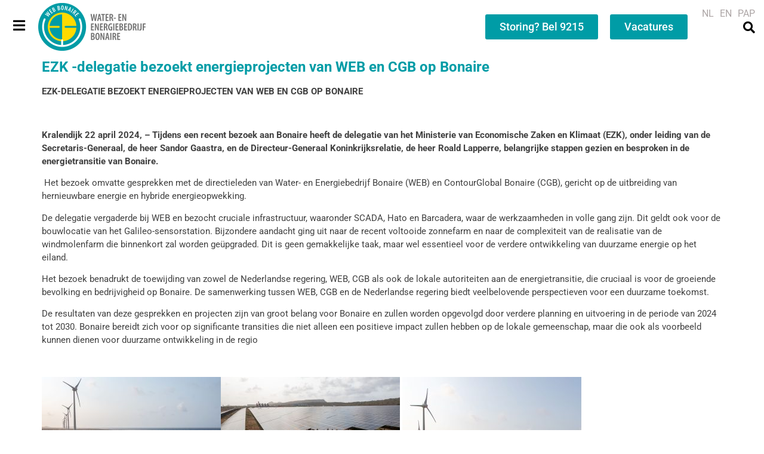

--- FILE ---
content_type: text/html; charset=UTF-8
request_url: https://www.webbonaire.com/2024/04/22/ezk-delegatie-bezoekt-energieprojecten-van-web-en-cgb-op-bonaire/
body_size: 14684
content:
<!doctype html>
<html lang="nl-NL">
<head>
	<meta charset="UTF-8">
	<meta name="viewport" content="width=device-width, initial-scale=1">
	<link rel="profile" href="https://gmpg.org/xfn/11">
	<title>EZK -delegatie bezoekt energieprojecten van WEB en CGB op Bonaire &#8211; Water- en Energiebedrijf Bonaire</title>
<meta name='robots' content='max-image-preview:large' />
	<style>img:is([sizes="auto" i], [sizes^="auto," i]) { contain-intrinsic-size: 3000px 1500px }</style>
	<link rel="alternate" hreflang="nl" href="https://www.webbonaire.com/2024/04/22/ezk-delegatie-bezoekt-energieprojecten-van-web-en-cgb-op-bonaire/" />
<link rel="alternate" hreflang="en" href="https://www.webbonaire.com/2024/04/22/ezk-delegation-visits-web-and-cgb-energy-projects-on-bonaire/?lang=en" />
<link rel="alternate" hreflang="pap" href="https://www.webbonaire.com/2024/04/22/delegashon-di-ezk-ta-bishita-proyektonan-di-energia-di-web-i-cgb-na-boneiru/?lang=pap" />
<link rel="alternate" hreflang="x-default" href="https://www.webbonaire.com/2024/04/22/ezk-delegatie-bezoekt-energieprojecten-van-web-en-cgb-op-bonaire/" />
<link rel='dns-prefetch' href='//chatpress.ai' />
<link rel="alternate" type="application/rss+xml" title="Water- en Energiebedrijf Bonaire &raquo; feed" href="https://www.webbonaire.com/feed/" />
<link rel="alternate" type="application/rss+xml" title="Water- en Energiebedrijf Bonaire &raquo; reacties feed" href="https://www.webbonaire.com/comments/feed/" />
<script>
window._wpemojiSettings = {"baseUrl":"https:\/\/s.w.org\/images\/core\/emoji\/16.0.1\/72x72\/","ext":".png","svgUrl":"https:\/\/s.w.org\/images\/core\/emoji\/16.0.1\/svg\/","svgExt":".svg","source":{"concatemoji":"https:\/\/www.webbonaire.com\/wp-includes\/js\/wp-emoji-release.min.js?ver=6.8.3"}};
/*! This file is auto-generated */
!function(s,n){var o,i,e;function c(e){try{var t={supportTests:e,timestamp:(new Date).valueOf()};sessionStorage.setItem(o,JSON.stringify(t))}catch(e){}}function p(e,t,n){e.clearRect(0,0,e.canvas.width,e.canvas.height),e.fillText(t,0,0);var t=new Uint32Array(e.getImageData(0,0,e.canvas.width,e.canvas.height).data),a=(e.clearRect(0,0,e.canvas.width,e.canvas.height),e.fillText(n,0,0),new Uint32Array(e.getImageData(0,0,e.canvas.width,e.canvas.height).data));return t.every(function(e,t){return e===a[t]})}function u(e,t){e.clearRect(0,0,e.canvas.width,e.canvas.height),e.fillText(t,0,0);for(var n=e.getImageData(16,16,1,1),a=0;a<n.data.length;a++)if(0!==n.data[a])return!1;return!0}function f(e,t,n,a){switch(t){case"flag":return n(e,"\ud83c\udff3\ufe0f\u200d\u26a7\ufe0f","\ud83c\udff3\ufe0f\u200b\u26a7\ufe0f")?!1:!n(e,"\ud83c\udde8\ud83c\uddf6","\ud83c\udde8\u200b\ud83c\uddf6")&&!n(e,"\ud83c\udff4\udb40\udc67\udb40\udc62\udb40\udc65\udb40\udc6e\udb40\udc67\udb40\udc7f","\ud83c\udff4\u200b\udb40\udc67\u200b\udb40\udc62\u200b\udb40\udc65\u200b\udb40\udc6e\u200b\udb40\udc67\u200b\udb40\udc7f");case"emoji":return!a(e,"\ud83e\udedf")}return!1}function g(e,t,n,a){var r="undefined"!=typeof WorkerGlobalScope&&self instanceof WorkerGlobalScope?new OffscreenCanvas(300,150):s.createElement("canvas"),o=r.getContext("2d",{willReadFrequently:!0}),i=(o.textBaseline="top",o.font="600 32px Arial",{});return e.forEach(function(e){i[e]=t(o,e,n,a)}),i}function t(e){var t=s.createElement("script");t.src=e,t.defer=!0,s.head.appendChild(t)}"undefined"!=typeof Promise&&(o="wpEmojiSettingsSupports",i=["flag","emoji"],n.supports={everything:!0,everythingExceptFlag:!0},e=new Promise(function(e){s.addEventListener("DOMContentLoaded",e,{once:!0})}),new Promise(function(t){var n=function(){try{var e=JSON.parse(sessionStorage.getItem(o));if("object"==typeof e&&"number"==typeof e.timestamp&&(new Date).valueOf()<e.timestamp+604800&&"object"==typeof e.supportTests)return e.supportTests}catch(e){}return null}();if(!n){if("undefined"!=typeof Worker&&"undefined"!=typeof OffscreenCanvas&&"undefined"!=typeof URL&&URL.createObjectURL&&"undefined"!=typeof Blob)try{var e="postMessage("+g.toString()+"("+[JSON.stringify(i),f.toString(),p.toString(),u.toString()].join(",")+"));",a=new Blob([e],{type:"text/javascript"}),r=new Worker(URL.createObjectURL(a),{name:"wpTestEmojiSupports"});return void(r.onmessage=function(e){c(n=e.data),r.terminate(),t(n)})}catch(e){}c(n=g(i,f,p,u))}t(n)}).then(function(e){for(var t in e)n.supports[t]=e[t],n.supports.everything=n.supports.everything&&n.supports[t],"flag"!==t&&(n.supports.everythingExceptFlag=n.supports.everythingExceptFlag&&n.supports[t]);n.supports.everythingExceptFlag=n.supports.everythingExceptFlag&&!n.supports.flag,n.DOMReady=!1,n.readyCallback=function(){n.DOMReady=!0}}).then(function(){return e}).then(function(){var e;n.supports.everything||(n.readyCallback(),(e=n.source||{}).concatemoji?t(e.concatemoji):e.wpemoji&&e.twemoji&&(t(e.twemoji),t(e.wpemoji)))}))}((window,document),window._wpemojiSettings);
</script>
<style id='wp-emoji-styles-inline-css'>

	img.wp-smiley, img.emoji {
		display: inline !important;
		border: none !important;
		box-shadow: none !important;
		height: 1em !important;
		width: 1em !important;
		margin: 0 0.07em !important;
		vertical-align: -0.1em !important;
		background: none !important;
		padding: 0 !important;
	}
</style>
<link rel='stylesheet' id='wp-block-library-css' href='https://www.webbonaire.com/wp-includes/css/dist/block-library/style.min.css?ver=6.8.3' media='all' />
<style id='pdfemb-pdf-embedder-viewer-style-inline-css'>
.wp-block-pdfemb-pdf-embedder-viewer{max-width:none}

</style>
<style id='global-styles-inline-css'>
:root{--wp--preset--aspect-ratio--square: 1;--wp--preset--aspect-ratio--4-3: 4/3;--wp--preset--aspect-ratio--3-4: 3/4;--wp--preset--aspect-ratio--3-2: 3/2;--wp--preset--aspect-ratio--2-3: 2/3;--wp--preset--aspect-ratio--16-9: 16/9;--wp--preset--aspect-ratio--9-16: 9/16;--wp--preset--color--black: #000000;--wp--preset--color--cyan-bluish-gray: #abb8c3;--wp--preset--color--white: #ffffff;--wp--preset--color--pale-pink: #f78da7;--wp--preset--color--vivid-red: #cf2e2e;--wp--preset--color--luminous-vivid-orange: #ff6900;--wp--preset--color--luminous-vivid-amber: #fcb900;--wp--preset--color--light-green-cyan: #7bdcb5;--wp--preset--color--vivid-green-cyan: #00d084;--wp--preset--color--pale-cyan-blue: #8ed1fc;--wp--preset--color--vivid-cyan-blue: #0693e3;--wp--preset--color--vivid-purple: #9b51e0;--wp--preset--gradient--vivid-cyan-blue-to-vivid-purple: linear-gradient(135deg,rgba(6,147,227,1) 0%,rgb(155,81,224) 100%);--wp--preset--gradient--light-green-cyan-to-vivid-green-cyan: linear-gradient(135deg,rgb(122,220,180) 0%,rgb(0,208,130) 100%);--wp--preset--gradient--luminous-vivid-amber-to-luminous-vivid-orange: linear-gradient(135deg,rgba(252,185,0,1) 0%,rgba(255,105,0,1) 100%);--wp--preset--gradient--luminous-vivid-orange-to-vivid-red: linear-gradient(135deg,rgba(255,105,0,1) 0%,rgb(207,46,46) 100%);--wp--preset--gradient--very-light-gray-to-cyan-bluish-gray: linear-gradient(135deg,rgb(238,238,238) 0%,rgb(169,184,195) 100%);--wp--preset--gradient--cool-to-warm-spectrum: linear-gradient(135deg,rgb(74,234,220) 0%,rgb(151,120,209) 20%,rgb(207,42,186) 40%,rgb(238,44,130) 60%,rgb(251,105,98) 80%,rgb(254,248,76) 100%);--wp--preset--gradient--blush-light-purple: linear-gradient(135deg,rgb(255,206,236) 0%,rgb(152,150,240) 100%);--wp--preset--gradient--blush-bordeaux: linear-gradient(135deg,rgb(254,205,165) 0%,rgb(254,45,45) 50%,rgb(107,0,62) 100%);--wp--preset--gradient--luminous-dusk: linear-gradient(135deg,rgb(255,203,112) 0%,rgb(199,81,192) 50%,rgb(65,88,208) 100%);--wp--preset--gradient--pale-ocean: linear-gradient(135deg,rgb(255,245,203) 0%,rgb(182,227,212) 50%,rgb(51,167,181) 100%);--wp--preset--gradient--electric-grass: linear-gradient(135deg,rgb(202,248,128) 0%,rgb(113,206,126) 100%);--wp--preset--gradient--midnight: linear-gradient(135deg,rgb(2,3,129) 0%,rgb(40,116,252) 100%);--wp--preset--font-size--small: 13px;--wp--preset--font-size--medium: 20px;--wp--preset--font-size--large: 36px;--wp--preset--font-size--x-large: 42px;--wp--preset--spacing--20: 0.44rem;--wp--preset--spacing--30: 0.67rem;--wp--preset--spacing--40: 1rem;--wp--preset--spacing--50: 1.5rem;--wp--preset--spacing--60: 2.25rem;--wp--preset--spacing--70: 3.38rem;--wp--preset--spacing--80: 5.06rem;--wp--preset--shadow--natural: 6px 6px 9px rgba(0, 0, 0, 0.2);--wp--preset--shadow--deep: 12px 12px 50px rgba(0, 0, 0, 0.4);--wp--preset--shadow--sharp: 6px 6px 0px rgba(0, 0, 0, 0.2);--wp--preset--shadow--outlined: 6px 6px 0px -3px rgba(255, 255, 255, 1), 6px 6px rgba(0, 0, 0, 1);--wp--preset--shadow--crisp: 6px 6px 0px rgba(0, 0, 0, 1);}:root { --wp--style--global--content-size: 800px;--wp--style--global--wide-size: 1200px; }:where(body) { margin: 0; }.wp-site-blocks > .alignleft { float: left; margin-right: 2em; }.wp-site-blocks > .alignright { float: right; margin-left: 2em; }.wp-site-blocks > .aligncenter { justify-content: center; margin-left: auto; margin-right: auto; }:where(.wp-site-blocks) > * { margin-block-start: 24px; margin-block-end: 0; }:where(.wp-site-blocks) > :first-child { margin-block-start: 0; }:where(.wp-site-blocks) > :last-child { margin-block-end: 0; }:root { --wp--style--block-gap: 24px; }:root :where(.is-layout-flow) > :first-child{margin-block-start: 0;}:root :where(.is-layout-flow) > :last-child{margin-block-end: 0;}:root :where(.is-layout-flow) > *{margin-block-start: 24px;margin-block-end: 0;}:root :where(.is-layout-constrained) > :first-child{margin-block-start: 0;}:root :where(.is-layout-constrained) > :last-child{margin-block-end: 0;}:root :where(.is-layout-constrained) > *{margin-block-start: 24px;margin-block-end: 0;}:root :where(.is-layout-flex){gap: 24px;}:root :where(.is-layout-grid){gap: 24px;}.is-layout-flow > .alignleft{float: left;margin-inline-start: 0;margin-inline-end: 2em;}.is-layout-flow > .alignright{float: right;margin-inline-start: 2em;margin-inline-end: 0;}.is-layout-flow > .aligncenter{margin-left: auto !important;margin-right: auto !important;}.is-layout-constrained > .alignleft{float: left;margin-inline-start: 0;margin-inline-end: 2em;}.is-layout-constrained > .alignright{float: right;margin-inline-start: 2em;margin-inline-end: 0;}.is-layout-constrained > .aligncenter{margin-left: auto !important;margin-right: auto !important;}.is-layout-constrained > :where(:not(.alignleft):not(.alignright):not(.alignfull)){max-width: var(--wp--style--global--content-size);margin-left: auto !important;margin-right: auto !important;}.is-layout-constrained > .alignwide{max-width: var(--wp--style--global--wide-size);}body .is-layout-flex{display: flex;}.is-layout-flex{flex-wrap: wrap;align-items: center;}.is-layout-flex > :is(*, div){margin: 0;}body .is-layout-grid{display: grid;}.is-layout-grid > :is(*, div){margin: 0;}body{padding-top: 0px;padding-right: 0px;padding-bottom: 0px;padding-left: 0px;}a:where(:not(.wp-element-button)){text-decoration: underline;}:root :where(.wp-element-button, .wp-block-button__link){background-color: #32373c;border-width: 0;color: #fff;font-family: inherit;font-size: inherit;line-height: inherit;padding: calc(0.667em + 2px) calc(1.333em + 2px);text-decoration: none;}.has-black-color{color: var(--wp--preset--color--black) !important;}.has-cyan-bluish-gray-color{color: var(--wp--preset--color--cyan-bluish-gray) !important;}.has-white-color{color: var(--wp--preset--color--white) !important;}.has-pale-pink-color{color: var(--wp--preset--color--pale-pink) !important;}.has-vivid-red-color{color: var(--wp--preset--color--vivid-red) !important;}.has-luminous-vivid-orange-color{color: var(--wp--preset--color--luminous-vivid-orange) !important;}.has-luminous-vivid-amber-color{color: var(--wp--preset--color--luminous-vivid-amber) !important;}.has-light-green-cyan-color{color: var(--wp--preset--color--light-green-cyan) !important;}.has-vivid-green-cyan-color{color: var(--wp--preset--color--vivid-green-cyan) !important;}.has-pale-cyan-blue-color{color: var(--wp--preset--color--pale-cyan-blue) !important;}.has-vivid-cyan-blue-color{color: var(--wp--preset--color--vivid-cyan-blue) !important;}.has-vivid-purple-color{color: var(--wp--preset--color--vivid-purple) !important;}.has-black-background-color{background-color: var(--wp--preset--color--black) !important;}.has-cyan-bluish-gray-background-color{background-color: var(--wp--preset--color--cyan-bluish-gray) !important;}.has-white-background-color{background-color: var(--wp--preset--color--white) !important;}.has-pale-pink-background-color{background-color: var(--wp--preset--color--pale-pink) !important;}.has-vivid-red-background-color{background-color: var(--wp--preset--color--vivid-red) !important;}.has-luminous-vivid-orange-background-color{background-color: var(--wp--preset--color--luminous-vivid-orange) !important;}.has-luminous-vivid-amber-background-color{background-color: var(--wp--preset--color--luminous-vivid-amber) !important;}.has-light-green-cyan-background-color{background-color: var(--wp--preset--color--light-green-cyan) !important;}.has-vivid-green-cyan-background-color{background-color: var(--wp--preset--color--vivid-green-cyan) !important;}.has-pale-cyan-blue-background-color{background-color: var(--wp--preset--color--pale-cyan-blue) !important;}.has-vivid-cyan-blue-background-color{background-color: var(--wp--preset--color--vivid-cyan-blue) !important;}.has-vivid-purple-background-color{background-color: var(--wp--preset--color--vivid-purple) !important;}.has-black-border-color{border-color: var(--wp--preset--color--black) !important;}.has-cyan-bluish-gray-border-color{border-color: var(--wp--preset--color--cyan-bluish-gray) !important;}.has-white-border-color{border-color: var(--wp--preset--color--white) !important;}.has-pale-pink-border-color{border-color: var(--wp--preset--color--pale-pink) !important;}.has-vivid-red-border-color{border-color: var(--wp--preset--color--vivid-red) !important;}.has-luminous-vivid-orange-border-color{border-color: var(--wp--preset--color--luminous-vivid-orange) !important;}.has-luminous-vivid-amber-border-color{border-color: var(--wp--preset--color--luminous-vivid-amber) !important;}.has-light-green-cyan-border-color{border-color: var(--wp--preset--color--light-green-cyan) !important;}.has-vivid-green-cyan-border-color{border-color: var(--wp--preset--color--vivid-green-cyan) !important;}.has-pale-cyan-blue-border-color{border-color: var(--wp--preset--color--pale-cyan-blue) !important;}.has-vivid-cyan-blue-border-color{border-color: var(--wp--preset--color--vivid-cyan-blue) !important;}.has-vivid-purple-border-color{border-color: var(--wp--preset--color--vivid-purple) !important;}.has-vivid-cyan-blue-to-vivid-purple-gradient-background{background: var(--wp--preset--gradient--vivid-cyan-blue-to-vivid-purple) !important;}.has-light-green-cyan-to-vivid-green-cyan-gradient-background{background: var(--wp--preset--gradient--light-green-cyan-to-vivid-green-cyan) !important;}.has-luminous-vivid-amber-to-luminous-vivid-orange-gradient-background{background: var(--wp--preset--gradient--luminous-vivid-amber-to-luminous-vivid-orange) !important;}.has-luminous-vivid-orange-to-vivid-red-gradient-background{background: var(--wp--preset--gradient--luminous-vivid-orange-to-vivid-red) !important;}.has-very-light-gray-to-cyan-bluish-gray-gradient-background{background: var(--wp--preset--gradient--very-light-gray-to-cyan-bluish-gray) !important;}.has-cool-to-warm-spectrum-gradient-background{background: var(--wp--preset--gradient--cool-to-warm-spectrum) !important;}.has-blush-light-purple-gradient-background{background: var(--wp--preset--gradient--blush-light-purple) !important;}.has-blush-bordeaux-gradient-background{background: var(--wp--preset--gradient--blush-bordeaux) !important;}.has-luminous-dusk-gradient-background{background: var(--wp--preset--gradient--luminous-dusk) !important;}.has-pale-ocean-gradient-background{background: var(--wp--preset--gradient--pale-ocean) !important;}.has-electric-grass-gradient-background{background: var(--wp--preset--gradient--electric-grass) !important;}.has-midnight-gradient-background{background: var(--wp--preset--gradient--midnight) !important;}.has-small-font-size{font-size: var(--wp--preset--font-size--small) !important;}.has-medium-font-size{font-size: var(--wp--preset--font-size--medium) !important;}.has-large-font-size{font-size: var(--wp--preset--font-size--large) !important;}.has-x-large-font-size{font-size: var(--wp--preset--font-size--x-large) !important;}
:root :where(.wp-block-pullquote){font-size: 1.5em;line-height: 1.6;}
</style>
<link rel='stylesheet' id='wpml-legacy-horizontal-list-0-css' href='https://www.webbonaire.com/wp-content/plugins/sitepress-multilingual-cms/templates/language-switchers/legacy-list-horizontal/style.min.css?ver=1' media='all' />
<link rel='stylesheet' id='wpml-menu-item-0-css' href='https://www.webbonaire.com/wp-content/plugins/sitepress-multilingual-cms/templates/language-switchers/menu-item/style.min.css?ver=1' media='all' />
<link rel='stylesheet' id='hello-elementor-css' href='https://www.webbonaire.com/wp-content/themes/hello-elementor/assets/css/reset.css?ver=3.4.4' media='all' />
<link rel='stylesheet' id='hello-elementor-theme-style-css' href='https://www.webbonaire.com/wp-content/themes/hello-elementor/assets/css/theme.css?ver=3.4.4' media='all' />
<link rel='stylesheet' id='hello-elementor-header-footer-css' href='https://www.webbonaire.com/wp-content/themes/hello-elementor/assets/css/header-footer.css?ver=3.4.4' media='all' />
<link rel='stylesheet' id='elementor-frontend-css' href='https://www.webbonaire.com/wp-content/plugins/elementor/assets/css/frontend.min.css?ver=3.31.3' media='all' />
<link rel='stylesheet' id='widget-image-css' href='https://www.webbonaire.com/wp-content/plugins/elementor/assets/css/widget-image.min.css?ver=3.31.3' media='all' />
<link rel='stylesheet' id='widget-nav-menu-css' href='https://www.webbonaire.com/wp-content/plugins/elementor-pro/assets/css/widget-nav-menu.min.css?ver=3.30.0' media='all' />
<link rel='stylesheet' id='e-sticky-css' href='https://www.webbonaire.com/wp-content/plugins/elementor-pro/assets/css/modules/sticky.min.css?ver=3.30.0' media='all' />
<link rel='stylesheet' id='widget-icon-list-css' href='https://www.webbonaire.com/wp-content/plugins/elementor/assets/css/widget-icon-list.min.css?ver=3.31.3' media='all' />
<link rel='stylesheet' id='elementor-icons-css' href='https://www.webbonaire.com/wp-content/plugins/elementor/assets/lib/eicons/css/elementor-icons.min.css?ver=5.43.0' media='all' />
<link rel='stylesheet' id='elementor-post-84-css' href='https://www.webbonaire.com/wp-content/uploads/elementor/css/post-84.css?ver=1757610147' media='all' />
<link rel='stylesheet' id='elementor-post-20830-css' href='https://www.webbonaire.com/wp-content/uploads/elementor/css/post-20830.css?ver=1766850506' media='all' />
<link rel='stylesheet' id='elementor-post-20779-css' href='https://www.webbonaire.com/wp-content/uploads/elementor/css/post-20779.css?ver=1757610150' media='all' />
<link rel='stylesheet' id='newsletter-css' href='https://www.webbonaire.com/wp-content/plugins/newsletter/style.css?ver=9.1.1' media='all' />
<link rel='stylesheet' id='elementor-gf-local-roboto-css' href='https://www.webbonaire.com/wp-content/uploads/elementor/google-fonts/css/roboto.css?ver=1742230643' media='all' />
<link rel='stylesheet' id='elementor-gf-local-robotocondensed-css' href='https://www.webbonaire.com/wp-content/uploads/elementor/google-fonts/css/robotocondensed.css?ver=1742230646' media='all' />
<link rel='stylesheet' id='elementor-icons-shared-0-css' href='https://www.webbonaire.com/wp-content/plugins/elementor/assets/lib/font-awesome/css/fontawesome.min.css?ver=5.15.3' media='all' />
<link rel='stylesheet' id='elementor-icons-fa-solid-css' href='https://www.webbonaire.com/wp-content/plugins/elementor/assets/lib/font-awesome/css/solid.min.css?ver=5.15.3' media='all' />
<link rel='stylesheet' id='elementor-icons-fa-brands-css' href='https://www.webbonaire.com/wp-content/plugins/elementor/assets/lib/font-awesome/css/brands.min.css?ver=5.15.3' media='all' />
<script src="https://www.webbonaire.com/wp-includes/js/jquery/jquery.min.js?ver=3.7.1" id="jquery-core-js"></script>
<script src="https://www.webbonaire.com/wp-includes/js/jquery/jquery-migrate.min.js?ver=3.4.1" id="jquery-migrate-js"></script>
<link rel="https://api.w.org/" href="https://www.webbonaire.com/wp-json/" /><link rel="alternate" title="JSON" type="application/json" href="https://www.webbonaire.com/wp-json/wp/v2/posts/18494" /><link rel="EditURI" type="application/rsd+xml" title="RSD" href="https://www.webbonaire.com/xmlrpc.php?rsd" />
<meta name="generator" content="WordPress 6.8.3" />
<link rel="canonical" href="https://www.webbonaire.com/2024/04/22/ezk-delegatie-bezoekt-energieprojecten-van-web-en-cgb-op-bonaire/" />
<link rel='shortlink' href='https://www.webbonaire.com/?p=18494' />
<link rel="alternate" title="oEmbed (JSON)" type="application/json+oembed" href="https://www.webbonaire.com/wp-json/oembed/1.0/embed?url=https%3A%2F%2Fwww.webbonaire.com%2F2024%2F04%2F22%2Fezk-delegatie-bezoekt-energieprojecten-van-web-en-cgb-op-bonaire%2F" />
<link rel="alternate" title="oEmbed (XML)" type="text/xml+oembed" href="https://www.webbonaire.com/wp-json/oembed/1.0/embed?url=https%3A%2F%2Fwww.webbonaire.com%2F2024%2F04%2F22%2Fezk-delegatie-bezoekt-energieprojecten-van-web-en-cgb-op-bonaire%2F&#038;format=xml" />
<meta name="generator" content="WPML ver:4.8.6 stt:37,1,65;" />
<meta name="generator" content="Elementor 3.31.3; features: additional_custom_breakpoints; settings: css_print_method-external, google_font-enabled, font_display-auto">
<!-- Google tag (gtag.js) -->
<script async src="https://www.googletagmanager.com/gtag/js?id=G-4VGJQVM0XJ"></script>
<script>
  window.dataLayer = window.dataLayer || [];
  function gtag(){dataLayer.push(arguments);}
  gtag('js', new Date());

  gtag('config', 'G-4VGJQVM0XJ');
</script>
<!-- Hotjar Tracking Code for https://webbonaire.com -->
<script>
    (function(h,o,t,j,a,r){
        h.hj=h.hj||function(){(h.hj.q=h.hj.q||[]).push(arguments)};
        h._hjSettings={hjid:6466368,hjsv:6};
        a=o.getElementsByTagName('head')[0];
        r=o.createElement('script');r.async=1;
        r.src=t+h._hjSettings.hjid+j+h._hjSettings.hjsv;
        a.appendChild(r);
    })(window,document,'https://static.hotjar.com/c/hotjar-','.js?sv=');
</script>
			<style>
				.e-con.e-parent:nth-of-type(n+4):not(.e-lazyloaded):not(.e-no-lazyload),
				.e-con.e-parent:nth-of-type(n+4):not(.e-lazyloaded):not(.e-no-lazyload) * {
					background-image: none !important;
				}
				@media screen and (max-height: 1024px) {
					.e-con.e-parent:nth-of-type(n+3):not(.e-lazyloaded):not(.e-no-lazyload),
					.e-con.e-parent:nth-of-type(n+3):not(.e-lazyloaded):not(.e-no-lazyload) * {
						background-image: none !important;
					}
				}
				@media screen and (max-height: 640px) {
					.e-con.e-parent:nth-of-type(n+2):not(.e-lazyloaded):not(.e-no-lazyload),
					.e-con.e-parent:nth-of-type(n+2):not(.e-lazyloaded):not(.e-no-lazyload) * {
						background-image: none !important;
					}
				}
			</style>
			<link rel="icon" href="https://www.webbonaire.com/wp-content/uploads/2021/04/cropped-Logo-32x32.png" sizes="32x32" />
<link rel="icon" href="https://www.webbonaire.com/wp-content/uploads/2021/04/cropped-Logo-192x192.png" sizes="192x192" />
<link rel="apple-touch-icon" href="https://www.webbonaire.com/wp-content/uploads/2021/04/cropped-Logo-180x180.png" />
<meta name="msapplication-TileImage" content="https://www.webbonaire.com/wp-content/uploads/2021/04/cropped-Logo-270x270.png" />
</head>
<body class="wp-singular post-template-default single single-post postid-18494 single-format-standard wp-embed-responsive wp-theme-hello-elementor hello-elementor-default elementor-default elementor-kit-84">

<script>
function openAccordionFromHash() {
  const hash = decodeURIComponent(window.location.hash).substring(1).toLowerCase();
  if (!hash) return;

  const accordions = document.querySelectorAll(".elementor-accordion");
  accordions.forEach(accordion => {
    const titles = accordion.querySelectorAll(".elementor-tab-title");

    titles.forEach((title, index) => {
      const titleText = title.textContent.trim().toLowerCase();
      const idMatch = hash === `item-${index + 1}`;
      const textMatch = titleText.includes(hash);

      if (idMatch || textMatch) {
        // Open the accordion item
        setTimeout(() => {
          title.click();

          // Wait for the accordion to expand, then scroll
          setTimeout(() => {
            const yOffset = -100;
            const y = title.getBoundingClientRect().top + window.pageYOffset + yOffset;
            window.scrollTo({ top: y, behavior: "smooth" });
          }, 400); // Adjust this delay if needed
        }, 300);
      }
    });
  });
}

// Run on page load
document.addEventListener("DOMContentLoaded", openAccordionFromHash);

// Run when hash changes (e.g., clicking a link on the same page)
window.addEventListener("hashchange", openAccordionFromHash);
</script>

<a class="skip-link screen-reader-text" href="#content">Ga naar de inhoud</a>

		<div data-elementor-type="header" data-elementor-id="20830" class="elementor elementor-20830 elementor-location-header" data-elementor-post-type="elementor_library">
					<section class="elementor-section elementor-top-section elementor-element elementor-element-ba37403 elementor-section-full_width elementor-section-height-default elementor-section-height-default" data-id="ba37403" data-element_type="section" data-settings="{&quot;background_background&quot;:&quot;classic&quot;,&quot;sticky&quot;:&quot;top&quot;,&quot;animation&quot;:&quot;none&quot;,&quot;sticky_on&quot;:[&quot;desktop&quot;,&quot;tablet&quot;,&quot;mobile&quot;],&quot;sticky_offset&quot;:0,&quot;sticky_effects_offset&quot;:0,&quot;sticky_anchor_link_offset&quot;:0}">
						<div class="elementor-container elementor-column-gap-no">
					<div class="elementor-column elementor-col-20 elementor-top-column elementor-element elementor-element-5493b6e4" data-id="5493b6e4" data-element_type="column">
			<div class="elementor-widget-wrap elementor-element-populated">
						<div class="elementor-element elementor-element-04eb82d elementor-view-default elementor-widget elementor-widget-icon" data-id="04eb82d" data-element_type="widget" data-widget_type="icon.default">
				<div class="elementor-widget-container">
							<div class="elementor-icon-wrapper">
			<a class="elementor-icon" href="#elementor-action%3Aaction%3Dpopup%3Aopen%26settings%3DeyJpZCI6MjA3NzgsInRvZ2dsZSI6ZmFsc2V9">
			<i aria-hidden="true" class="fas fa-bars"></i>			</a>
		</div>
						</div>
				</div>
					</div>
		</div>
				<div class="elementor-column elementor-col-20 elementor-top-column elementor-element elementor-element-1e84b0e" data-id="1e84b0e" data-element_type="column">
			<div class="elementor-widget-wrap elementor-element-populated">
						<div class="elementor-element elementor-element-301d142f elementor-hidden-mobile elementor-widget-tablet__width-initial elementor-widget elementor-widget-image" data-id="301d142f" data-element_type="widget" data-widget_type="image.default">
				<div class="elementor-widget-container">
																<a href="https://www.webbonaire.com">
							<img src="https://www.webbonaire.com/wp-content/uploads/elementor/thumbs/WEB-Logo-RGB-2019-or2bc9qkvg9u0ri64x5tt46r7734xrco0fdwwvvym8.png" title="WEB Logo RGB 2019" alt="WEB Logo RGB 2019" loading="lazy" />								</a>
															</div>
				</div>
				<div class="elementor-element elementor-element-7ea7bff elementor-hidden-desktop elementor-widget-tablet__width-initial elementor-hidden-tablet elementor-widget elementor-widget-image" data-id="7ea7bff" data-element_type="widget" data-widget_type="image.default">
				<div class="elementor-widget-container">
																<a href="https://www.webbonaire.com">
							<img src="https://www.webbonaire.com/wp-content/uploads/elementor/thumbs/WEB-Logo-RGB-2019-or2bc9qkvg9nvsavu3k38zfr31jvjzrb8dqkazxh4w.png" title="WEB Logo RGB 2019" alt="WEB Logo RGB 2019" loading="lazy" />								</a>
															</div>
				</div>
					</div>
		</div>
				<div class="elementor-column elementor-col-20 elementor-top-column elementor-element elementor-element-84ff229" data-id="84ff229" data-element_type="column">
			<div class="elementor-widget-wrap">
							</div>
		</div>
				<div class="elementor-column elementor-col-20 elementor-top-column elementor-element elementor-element-fa79018" data-id="fa79018" data-element_type="column">
			<div class="elementor-widget-wrap elementor-element-populated">
						<div class="elementor-element elementor-element-b7ae4c5 elementor-align-right elementor-hidden-mobile elementor-widget__width-auto elementor-widget elementor-widget-button" data-id="b7ae4c5" data-element_type="widget" data-widget_type="button.default">
				<div class="elementor-widget-container">
									<div class="elementor-button-wrapper">
					<a class="elementor-button elementor-button-link elementor-size-sm" href="https://webbonaire.com/storing/">
						<span class="elementor-button-content-wrapper">
									<span class="elementor-button-text">Storing? Bel 9215</span>
					</span>
					</a>
				</div>
								</div>
				</div>
				<div class="elementor-element elementor-element-5cc723a elementor-align-right elementor-hidden-mobile elementor-widget__width-auto elementor-widget elementor-widget-button" data-id="5cc723a" data-element_type="widget" data-widget_type="button.default">
				<div class="elementor-widget-container">
									<div class="elementor-button-wrapper">
					<a class="elementor-button elementor-button-link elementor-size-sm" href="https://webbonaire.com/werken-bij-web/#vacatures">
						<span class="elementor-button-content-wrapper">
									<span class="elementor-button-text">Vacatures</span>
					</span>
					</a>
				</div>
								</div>
				</div>
					</div>
		</div>
				<div class="elementor-column elementor-col-20 elementor-top-column elementor-element elementor-element-02f49d2" data-id="02f49d2" data-element_type="column">
			<div class="elementor-widget-wrap elementor-element-populated">
						<div class="elementor-element elementor-element-dda5c38 elementor-nav-menu__align-end elementor-nav-menu--dropdown-none elementor-widget elementor-widget-nav-menu" data-id="dda5c38" data-element_type="widget" data-settings="{&quot;submenu_icon&quot;:{&quot;value&quot;:&quot;&lt;i class=\&quot;fas fa-chevron-down\&quot;&gt;&lt;\/i&gt;&quot;,&quot;library&quot;:&quot;fa-solid&quot;},&quot;layout&quot;:&quot;horizontal&quot;}" data-widget_type="nav-menu.default">
				<div class="elementor-widget-container">
								<nav aria-label="Menu" class="elementor-nav-menu--main elementor-nav-menu__container elementor-nav-menu--layout-horizontal e--pointer-none">
				<ul id="menu-1-dda5c38" class="elementor-nav-menu"><li class="menu-item wpml-ls-slot-25 wpml-ls-item wpml-ls-item-nl wpml-ls-current-language wpml-ls-menu-item wpml-ls-first-item menu-item-type-wpml_ls_menu_item menu-item-object-wpml_ls_menu_item menu-item-wpml-ls-25-nl"><a href="https://www.webbonaire.com/2024/04/22/ezk-delegatie-bezoekt-energieprojecten-van-web-en-cgb-op-bonaire/" role="menuitem" class="elementor-item"><span class="wpml-ls-display">NL</span></a></li>
<li class="menu-item wpml-ls-slot-25 wpml-ls-item wpml-ls-item-en wpml-ls-menu-item menu-item-type-wpml_ls_menu_item menu-item-object-wpml_ls_menu_item menu-item-wpml-ls-25-en"><a href="https://www.webbonaire.com/2024/04/22/ezk-delegation-visits-web-and-cgb-energy-projects-on-bonaire/?lang=en" title="Overschakelen naar EN" aria-label="Overschakelen naar EN" role="menuitem" class="elementor-item"><span class="wpml-ls-display">EN</span></a></li>
<li class="menu-item wpml-ls-slot-25 wpml-ls-item wpml-ls-item-pap wpml-ls-menu-item wpml-ls-last-item menu-item-type-wpml_ls_menu_item menu-item-object-wpml_ls_menu_item menu-item-wpml-ls-25-pap"><a href="https://www.webbonaire.com/2024/04/22/delegashon-di-ezk-ta-bishita-proyektonan-di-energia-di-web-i-cgb-na-boneiru/?lang=pap" title="Overschakelen naar PAP" aria-label="Overschakelen naar PAP" role="menuitem" class="elementor-item"><span class="wpml-ls-display">PAP</span></a></li>
</ul>			</nav>
						<nav class="elementor-nav-menu--dropdown elementor-nav-menu__container" aria-hidden="true">
				<ul id="menu-2-dda5c38" class="elementor-nav-menu"><li class="menu-item wpml-ls-slot-25 wpml-ls-item wpml-ls-item-nl wpml-ls-current-language wpml-ls-menu-item wpml-ls-first-item menu-item-type-wpml_ls_menu_item menu-item-object-wpml_ls_menu_item menu-item-wpml-ls-25-nl"><a href="https://www.webbonaire.com/2024/04/22/ezk-delegatie-bezoekt-energieprojecten-van-web-en-cgb-op-bonaire/" role="menuitem" class="elementor-item" tabindex="-1"><span class="wpml-ls-display">NL</span></a></li>
<li class="menu-item wpml-ls-slot-25 wpml-ls-item wpml-ls-item-en wpml-ls-menu-item menu-item-type-wpml_ls_menu_item menu-item-object-wpml_ls_menu_item menu-item-wpml-ls-25-en"><a href="https://www.webbonaire.com/2024/04/22/ezk-delegation-visits-web-and-cgb-energy-projects-on-bonaire/?lang=en" title="Overschakelen naar EN" aria-label="Overschakelen naar EN" role="menuitem" class="elementor-item" tabindex="-1"><span class="wpml-ls-display">EN</span></a></li>
<li class="menu-item wpml-ls-slot-25 wpml-ls-item wpml-ls-item-pap wpml-ls-menu-item wpml-ls-last-item menu-item-type-wpml_ls_menu_item menu-item-object-wpml_ls_menu_item menu-item-wpml-ls-25-pap"><a href="https://www.webbonaire.com/2024/04/22/delegashon-di-ezk-ta-bishita-proyektonan-di-energia-di-web-i-cgb-na-boneiru/?lang=pap" title="Overschakelen naar PAP" aria-label="Overschakelen naar PAP" role="menuitem" class="elementor-item" tabindex="-1"><span class="wpml-ls-display">PAP</span></a></li>
</ul>			</nav>
						</div>
				</div>
				<div class="elementor-element elementor-element-f80dfee elementor-view-default elementor-widget elementor-widget-icon" data-id="f80dfee" data-element_type="widget" data-widget_type="icon.default">
				<div class="elementor-widget-container">
							<div class="elementor-icon-wrapper">
			<a class="elementor-icon" href="#elementor-action%3Aaction%3Dpopup%3Aopen%26settings%3DeyJpZCI6MjE0NTUsInRvZ2dsZSI6ZmFsc2V9">
			<i aria-hidden="true" class="fas fa-search"></i>			</a>
		</div>
						</div>
				</div>
					</div>
		</div>
					</div>
		</section>
				</div>
		
<main id="content" class="site-main post-18494 post type-post status-publish format-standard hentry category-nieuws">

			<div class="page-header">
			<h1 class="entry-title">EZK -delegatie bezoekt energieprojecten van WEB en CGB op Bonaire</h1>		</div>
	
	<div class="page-content">
		<p><strong>EZK-DELEGATIE BEZOEKT ENERGIEPROJECTEN VAN WEB EN CGB OP BONAIRE</strong></p>
<p>&nbsp;</p>
<p><strong>Kralendijk 22 april 2024, – Tijdens een recent bezoek aan Bonaire heeft de delegatie van het Ministerie van Economische Zaken en Klimaat (EZK), onder leiding van de Secretaris-Generaal, de heer Sandor Gaastra, en de Directeur-Generaal Koninkrijksrelatie, de heer Roald Lapperre, belangrijke stappen gezien en besproken in de energietransitie van Bonaire. </strong></p>
<p><strong> </strong>Het bezoek omvatte gesprekken met de directieleden van Water- en Energiebedrijf Bonaire (WEB) en ContourGlobal Bonaire (CGB), gericht op de uitbreiding van hernieuwbare energie en hybride energieopwekking.</p>
<p>De delegatie vergaderde bij WEB en bezocht cruciale infrastructuur, waaronder SCADA, Hato en Barcadera, waar de werkzaamheden in volle gang zijn. Dit geldt ook voor de bouwlocatie van het Galileo-sensorstation. Bijzondere aandacht ging uit naar de recent voltooide zonnefarm en naar de complexiteit van de realisatie van de windmolenfarm die binnenkort zal worden geüpgraded. Dit is geen gemakkelijke taak, maar wel essentieel voor de verdere ontwikkeling van duurzame energie op het eiland.</p>
<p>Het bezoek benadrukt de toewijding van zowel de Nederlandse regering, WEB, CGB als ook de lokale autoriteiten aan de energietransitie, die cruciaal is voor de groeiende bevolking en bedrijvigheid op Bonaire. De samenwerking tussen WEB, CGB en de Nederlandse regering biedt veelbelovende perspectieven voor een duurzame toekomst.</p>
<p>De resultaten van deze gesprekken en projecten zijn van groot belang voor Bonaire en zullen worden opgevolgd door verdere planning en uitvoering in de periode van 2024 tot 2030. Bonaire bereidt zich voor op significante transities die niet alleen een positieve impact zullen hebben op de lokale gemeenschap, maar die ook als voorbeeld kunnen dienen voor duurzame ontwikkeling in de regio</p>
<p>&nbsp;</p>
<p><img fetchpriority="high" decoding="async" class="alignnone size-medium wp-image-18490" src="https://www.webbonaire.com/wp-content/uploads/2024/04/SkyviewBonaire-WEBBezoekEZK17042024-0264-300x200.jpg" alt="" width="300" height="200" srcset="https://www.webbonaire.com/wp-content/uploads/2024/04/SkyviewBonaire-WEBBezoekEZK17042024-0264-300x200.jpg 300w, https://www.webbonaire.com/wp-content/uploads/2024/04/SkyviewBonaire-WEBBezoekEZK17042024-0264-1024x682.jpg 1024w, https://www.webbonaire.com/wp-content/uploads/2024/04/SkyviewBonaire-WEBBezoekEZK17042024-0264-768x512.jpg 768w, https://www.webbonaire.com/wp-content/uploads/2024/04/SkyviewBonaire-WEBBezoekEZK17042024-0264-1536x1023.jpg 1536w, https://www.webbonaire.com/wp-content/uploads/2024/04/SkyviewBonaire-WEBBezoekEZK17042024-0264.jpg 2048w" sizes="(max-width: 300px) 100vw, 300px" /><img decoding="async" class="alignnone size-medium wp-image-18487" src="https://www.webbonaire.com/wp-content/uploads/2024/04/SkyviewBonaire-WEBBezoekEZK17042024-0261-300x200.jpg" alt="" width="300" height="200" srcset="https://www.webbonaire.com/wp-content/uploads/2024/04/SkyviewBonaire-WEBBezoekEZK17042024-0261-300x200.jpg 300w, https://www.webbonaire.com/wp-content/uploads/2024/04/SkyviewBonaire-WEBBezoekEZK17042024-0261-1024x682.jpg 1024w, https://www.webbonaire.com/wp-content/uploads/2024/04/SkyviewBonaire-WEBBezoekEZK17042024-0261-768x512.jpg 768w, https://www.webbonaire.com/wp-content/uploads/2024/04/SkyviewBonaire-WEBBezoekEZK17042024-0261-1536x1023.jpg 1536w, https://www.webbonaire.com/wp-content/uploads/2024/04/SkyviewBonaire-WEBBezoekEZK17042024-0261.jpg 2048w" sizes="(max-width: 300px) 100vw, 300px" /> <img decoding="async" class="alignnone size-medium wp-image-18478" src="https://www.webbonaire.com/wp-content/uploads/2024/04/SkyviewBonaire-WEBBezoekEZK17042024-0226-300x200.jpg" alt="" width="300" height="200" srcset="https://www.webbonaire.com/wp-content/uploads/2024/04/SkyviewBonaire-WEBBezoekEZK17042024-0226-300x200.jpg 300w, https://www.webbonaire.com/wp-content/uploads/2024/04/SkyviewBonaire-WEBBezoekEZK17042024-0226-1024x683.jpg 1024w, https://www.webbonaire.com/wp-content/uploads/2024/04/SkyviewBonaire-WEBBezoekEZK17042024-0226-768x512.jpg 768w, https://www.webbonaire.com/wp-content/uploads/2024/04/SkyviewBonaire-WEBBezoekEZK17042024-0226-1536x1024.jpg 1536w, https://www.webbonaire.com/wp-content/uploads/2024/04/SkyviewBonaire-WEBBezoekEZK17042024-0226.jpg 2048w" sizes="(max-width: 300px) 100vw, 300px" /></p>

		
			</div>

	
</main>

			<div data-elementor-type="footer" data-elementor-id="20779" class="elementor elementor-20779 elementor-location-footer" data-elementor-post-type="elementor_library">
					<footer class="elementor-section elementor-top-section elementor-element elementor-element-19a74fb elementor-hidden-mobile elementor-section-boxed elementor-section-height-default elementor-section-height-default" data-id="19a74fb" data-element_type="section">
						<div class="elementor-container elementor-column-gap-default">
					<div class="elementor-column elementor-col-16 elementor-top-column elementor-element elementor-element-cf0155f" data-id="cf0155f" data-element_type="column">
			<div class="elementor-widget-wrap elementor-element-populated">
						<div class="elementor-element elementor-element-3dc685f elementor-widget elementor-widget-image" data-id="3dc685f" data-element_type="widget" data-widget_type="image.default">
				<div class="elementor-widget-container">
												<figure class="wp-caption">
											<a href="https://www.webbonaire.com/klantenservice/">
							<img width="300" height="230" src="https://www.webbonaire.com/wp-content/uploads/2020/06/Klantenservice-1755-x-1755-1-300x230.png" class="attachment-medium size-medium wp-image-1230" alt="" srcset="https://www.webbonaire.com/wp-content/uploads/2020/06/Klantenservice-1755-x-1755-1-300x230.png 300w, https://www.webbonaire.com/wp-content/uploads/2020/06/Klantenservice-1755-x-1755-1.png 732w" sizes="(max-width: 300px) 100vw, 300px" />								</a>
											<figcaption class="widget-image-caption wp-caption-text">Klantenservice</figcaption>
										</figure>
									</div>
				</div>
					</div>
		</div>
				<div class="elementor-column elementor-col-16 elementor-top-column elementor-element elementor-element-00387fa" data-id="00387fa" data-element_type="column">
			<div class="elementor-widget-wrap elementor-element-populated">
						<div class="elementor-element elementor-element-038237d elementor-widget elementor-widget-image" data-id="038237d" data-element_type="widget" data-widget_type="image.default">
				<div class="elementor-widget-container">
												<figure class="wp-caption">
											<a href="https://www.webbonaire.com/uw-factuur/">
							<img width="300" height="230" src="https://www.webbonaire.com/wp-content/uploads/2020/06/Uw-factuur-1755-x-1755-px-1-300x230.png" class="attachment-medium size-medium wp-image-1242" alt="" srcset="https://www.webbonaire.com/wp-content/uploads/2020/06/Uw-factuur-1755-x-1755-px-1-300x230.png 300w, https://www.webbonaire.com/wp-content/uploads/2020/06/Uw-factuur-1755-x-1755-px-1.png 732w" sizes="(max-width: 300px) 100vw, 300px" />								</a>
											<figcaption class="widget-image-caption wp-caption-text">Uw factuur</figcaption>
										</figure>
									</div>
				</div>
					</div>
		</div>
				<div class="elementor-column elementor-col-16 elementor-top-column elementor-element elementor-element-9fba9b6" data-id="9fba9b6" data-element_type="column">
			<div class="elementor-widget-wrap elementor-element-populated">
						<div class="elementor-element elementor-element-e0101e5 elementor-widget elementor-widget-image" data-id="e0101e5" data-element_type="widget" data-widget_type="image.default">
				<div class="elementor-widget-container">
												<figure class="wp-caption">
											<a href="https://www.webbonaire.com/pagabon/">
							<img width="300" height="230" src="https://www.webbonaire.com/wp-content/uploads/2020/06/Pagabon-1755-x-1755-px-1-300x230.png" class="attachment-medium size-medium wp-image-1236" alt="" srcset="https://www.webbonaire.com/wp-content/uploads/2020/06/Pagabon-1755-x-1755-px-1-300x230.png 300w, https://www.webbonaire.com/wp-content/uploads/2020/06/Pagabon-1755-x-1755-px-1.png 732w" sizes="(max-width: 300px) 100vw, 300px" />								</a>
											<figcaption class="widget-image-caption wp-caption-text">Pagabon</figcaption>
										</figure>
									</div>
				</div>
					</div>
		</div>
				<div class="elementor-column elementor-col-16 elementor-top-column elementor-element elementor-element-9541915" data-id="9541915" data-element_type="column">
			<div class="elementor-widget-wrap elementor-element-populated">
						<div class="elementor-element elementor-element-a59f04b elementor-widget elementor-widget-image" data-id="a59f04b" data-element_type="widget" data-widget_type="image.default">
				<div class="elementor-widget-container">
												<figure class="wp-caption">
											<a href="https://www.webbonaire.com/actueel/">
							<img width="300" height="230" src="https://www.webbonaire.com/wp-content/uploads/2020/06/Actueel-1755-x-1755-px-1-300x230.png" class="attachment-medium size-medium wp-image-1227" alt="" srcset="https://www.webbonaire.com/wp-content/uploads/2020/06/Actueel-1755-x-1755-px-1-300x230.png 300w, https://www.webbonaire.com/wp-content/uploads/2020/06/Actueel-1755-x-1755-px-1.png 732w" sizes="(max-width: 300px) 100vw, 300px" />								</a>
											<figcaption class="widget-image-caption wp-caption-text">Actueel</figcaption>
										</figure>
									</div>
				</div>
					</div>
		</div>
				<div class="elementor-column elementor-col-16 elementor-top-column elementor-element elementor-element-734fc7f" data-id="734fc7f" data-element_type="column">
			<div class="elementor-widget-wrap elementor-element-populated">
						<div class="elementor-element elementor-element-7c8f5da elementor-widget elementor-widget-image" data-id="7c8f5da" data-element_type="widget" data-widget_type="image.default">
				<div class="elementor-widget-container">
												<figure class="wp-caption">
											<a href="https://www.webbonaire.com/contact/">
							<img width="300" height="230" src="https://www.webbonaire.com/wp-content/uploads/2020/06/Openingstijden-1755-x-1755-px-1-300x230.png" class="attachment-medium size-medium wp-image-1233" alt="" srcset="https://www.webbonaire.com/wp-content/uploads/2020/06/Openingstijden-1755-x-1755-px-1-300x230.png 300w, https://www.webbonaire.com/wp-content/uploads/2020/06/Openingstijden-1755-x-1755-px-1.png 732w" sizes="(max-width: 300px) 100vw, 300px" />								</a>
											<figcaption class="widget-image-caption wp-caption-text">Openingstijden</figcaption>
										</figure>
									</div>
				</div>
					</div>
		</div>
				<div class="elementor-column elementor-col-16 elementor-top-column elementor-element elementor-element-df6ab00" data-id="df6ab00" data-element_type="column">
			<div class="elementor-widget-wrap elementor-element-populated">
						<div class="elementor-element elementor-element-75449a7 elementor-widget elementor-widget-image" data-id="75449a7" data-element_type="widget" data-widget_type="image.default">
				<div class="elementor-widget-container">
												<figure class="wp-caption">
											<a href="https://www.webbonaire.com/storing/">
							<img width="300" height="230" src="https://www.webbonaire.com/wp-content/uploads/2020/06/Storing-1755-x-1755-px-1-300x230.png" class="attachment-medium size-medium wp-image-1239" alt="" srcset="https://www.webbonaire.com/wp-content/uploads/2020/06/Storing-1755-x-1755-px-1-300x230.png 300w, https://www.webbonaire.com/wp-content/uploads/2020/06/Storing-1755-x-1755-px-1.png 732w" sizes="(max-width: 300px) 100vw, 300px" />								</a>
											<figcaption class="widget-image-caption wp-caption-text">Storing?</figcaption>
										</figure>
									</div>
				</div>
					</div>
		</div>
					</div>
		</footer>
				<footer class="elementor-section elementor-top-section elementor-element elementor-element-20a3e1e elementor-section-boxed elementor-section-height-default elementor-section-height-default" data-id="20a3e1e" data-element_type="section" data-settings="{&quot;background_background&quot;:&quot;classic&quot;}">
						<div class="elementor-container elementor-column-gap-default">
					<div class="elementor-column elementor-col-100 elementor-top-column elementor-element elementor-element-29e5392" data-id="29e5392" data-element_type="column">
			<div class="elementor-widget-wrap elementor-element-populated">
						<section class="elementor-section elementor-inner-section elementor-element elementor-element-a654666 elementor-section-boxed elementor-section-height-default elementor-section-height-default" data-id="a654666" data-element_type="section">
						<div class="elementor-container elementor-column-gap-no">
					<div class="elementor-column elementor-col-50 elementor-inner-column elementor-element elementor-element-df57de0" data-id="df57de0" data-element_type="column">
			<div class="elementor-widget-wrap elementor-element-populated">
						<div class="elementor-element elementor-element-3188fa2 elementor-widget elementor-widget-text-editor" data-id="3188fa2" data-element_type="widget" data-widget_type="text-editor.default">
				<div class="elementor-widget-container">
									<h4 class="elementor-heading-title elementor-size-default"><strong>Meld u aan voor uw factuur en betaalbewijs per e-mail!</strong></h4>								</div>
				</div>
					</div>
		</div>
				<div class="elementor-column elementor-col-50 elementor-inner-column elementor-element elementor-element-ae01d07" data-id="ae01d07" data-element_type="column">
			<div class="elementor-widget-wrap elementor-element-populated">
						<div class="elementor-element elementor-element-608bbcf elementor-align-center elementor-widget elementor-widget-button" data-id="608bbcf" data-element_type="widget" data-widget_type="button.default">
				<div class="elementor-widget-container">
									<div class="elementor-button-wrapper">
					<a class="elementor-button elementor-button-link elementor-size-sm" href="https://www.webbonaire.com/email">
						<span class="elementor-button-content-wrapper">
									<span class="elementor-button-text">Registreer nu!</span>
					</span>
					</a>
				</div>
								</div>
				</div>
					</div>
		</div>
					</div>
		</section>
					</div>
		</div>
					</div>
		</footer>
				<footer class="elementor-section elementor-top-section elementor-element elementor-element-e76afa2 elementor-section-boxed elementor-section-height-default elementor-section-height-default" data-id="e76afa2" data-element_type="section" data-settings="{&quot;background_background&quot;:&quot;classic&quot;}">
						<div class="elementor-container elementor-column-gap-default">
					<div class="elementor-column elementor-col-25 elementor-top-column elementor-element elementor-element-accf7ed" data-id="accf7ed" data-element_type="column">
			<div class="elementor-widget-wrap elementor-element-populated">
						<div class="elementor-element elementor-element-4e77e29 elementor-widget elementor-widget-text-editor" data-id="4e77e29" data-element_type="widget" data-widget_type="text-editor.default">
				<div class="elementor-widget-container">
									<p>Klantenservice</p>								</div>
				</div>
				<div class="elementor-element elementor-element-ebb6d41 elementor-icon-list--layout-traditional elementor-list-item-link-full_width elementor-widget elementor-widget-icon-list" data-id="ebb6d41" data-element_type="widget" data-widget_type="icon-list.default">
				<div class="elementor-widget-container">
							<ul class="elementor-icon-list-items">
							<li class="elementor-icon-list-item">
											<a href="https://www.webbonaire.com/actueel/">

												<span class="elementor-icon-list-icon">
							<i aria-hidden="true" class="fas fa-chevron-right"></i>						</span>
										<span class="elementor-icon-list-text">Actueel</span>
											</a>
									</li>
								<li class="elementor-icon-list-item">
											<a href="https://www.webbonaire.com/klantenservice/">

												<span class="elementor-icon-list-icon">
							<i aria-hidden="true" class="fas fa-chevron-right"></i>						</span>
										<span class="elementor-icon-list-text">Klantenservice</span>
											</a>
									</li>
								<li class="elementor-icon-list-item">
											<a href="https://www.webbonaire.com/tarieven-en-voorwaarden/">

												<span class="elementor-icon-list-icon">
							<i aria-hidden="true" class="fas fa-chevron-right"></i>						</span>
										<span class="elementor-icon-list-text">Tarieven en voorwaarden</span>
											</a>
									</li>
								<li class="elementor-icon-list-item">
											<a href="https://www.webbonaire.com/uw-factuur/">

												<span class="elementor-icon-list-icon">
							<i aria-hidden="true" class="fas fa-chevron-right"></i>						</span>
										<span class="elementor-icon-list-text">Uw factuur</span>
											</a>
									</li>
								<li class="elementor-icon-list-item">
											<a href="https://www.webbonaire.com/pagabon/">

												<span class="elementor-icon-list-icon">
							<i aria-hidden="true" class="fas fa-chevron-right"></i>						</span>
										<span class="elementor-icon-list-text">Pagabon</span>
											</a>
									</li>
						</ul>
						</div>
				</div>
					</div>
		</div>
				<div class="elementor-column elementor-col-25 elementor-top-column elementor-element elementor-element-614a10c" data-id="614a10c" data-element_type="column">
			<div class="elementor-widget-wrap elementor-element-populated">
						<div class="elementor-element elementor-element-8c6be9a elementor-widget elementor-widget-text-editor" data-id="8c6be9a" data-element_type="widget" data-widget_type="text-editor.default">
				<div class="elementor-widget-container">
									<p>Diensten</p>								</div>
				</div>
				<div class="elementor-element elementor-element-76c26fa elementor-icon-list--layout-traditional elementor-list-item-link-full_width elementor-widget elementor-widget-icon-list" data-id="76c26fa" data-element_type="widget" data-widget_type="icon-list.default">
				<div class="elementor-widget-container">
							<ul class="elementor-icon-list-items">
							<li class="elementor-icon-list-item">
											<a href="https://www.webbonaire.com/elektriciteit/">

												<span class="elementor-icon-list-icon">
							<i aria-hidden="true" class="fas fa-chevron-right"></i>						</span>
										<span class="elementor-icon-list-text">Elektriciteit</span>
											</a>
									</li>
								<li class="elementor-icon-list-item">
											<a href="https://www.webbonaire.com/drinkwater/">

												<span class="elementor-icon-list-icon">
							<i aria-hidden="true" class="fas fa-chevron-right"></i>						</span>
										<span class="elementor-icon-list-text">Drinkwater</span>
											</a>
									</li>
								<li class="elementor-icon-list-item">
											<a href="https://www.webbonaire.com/afvalwater/">

												<span class="elementor-icon-list-icon">
							<i aria-hidden="true" class="fas fa-chevron-right"></i>						</span>
										<span class="elementor-icon-list-text">Afvalwater</span>
											</a>
									</li>
								<li class="elementor-icon-list-item">
											<a href="https://www.webbonaire.com/duurzame-energie/">

												<span class="elementor-icon-list-icon">
							<i aria-hidden="true" class="fas fa-chevron-right"></i>						</span>
										<span class="elementor-icon-list-text">Duurzame energie</span>
											</a>
									</li>
						</ul>
						</div>
				</div>
					</div>
		</div>
				<div class="elementor-column elementor-col-25 elementor-top-column elementor-element elementor-element-852070e" data-id="852070e" data-element_type="column">
			<div class="elementor-widget-wrap elementor-element-populated">
						<div class="elementor-element elementor-element-36a074f elementor-widget elementor-widget-text-editor" data-id="36a074f" data-element_type="widget" data-widget_type="text-editor.default">
				<div class="elementor-widget-container">
									<p>Over WEB</p>								</div>
				</div>
				<div class="elementor-element elementor-element-0d626cf elementor-icon-list--layout-traditional elementor-list-item-link-full_width elementor-widget elementor-widget-icon-list" data-id="0d626cf" data-element_type="widget" data-widget_type="icon-list.default">
				<div class="elementor-widget-container">
							<ul class="elementor-icon-list-items">
							<li class="elementor-icon-list-item">
											<a href="https://www.webbonaire.com/over-ons/">

												<span class="elementor-icon-list-icon">
							<i aria-hidden="true" class="fas fa-chevron-right"></i>						</span>
										<span class="elementor-icon-list-text">Over ons</span>
											</a>
									</li>
								<li class="elementor-icon-list-item">
											<a href="https://www.webbonaire.com/werken-bij-web">

												<span class="elementor-icon-list-icon">
							<i aria-hidden="true" class="fas fa-chevron-right"></i>						</span>
										<span class="elementor-icon-list-text">Werken bij WEB</span>
											</a>
									</li>
								<li class="elementor-icon-list-item">
											<a href="https://www.webbonaire.com/inkoopbeleid">

												<span class="elementor-icon-list-icon">
							<i aria-hidden="true" class="fas fa-chevron-right"></i>						</span>
										<span class="elementor-icon-list-text">Inkoopbeleid</span>
											</a>
									</li>
								<li class="elementor-icon-list-item">
											<a href="https://www.webbonaire.com/mvo/">

												<span class="elementor-icon-list-icon">
							<i aria-hidden="true" class="fas fa-chevron-right"></i>						</span>
										<span class="elementor-icon-list-text">MVO</span>
											</a>
									</li>
								<li class="elementor-icon-list-item">
											<a href="https://www.webbonaire.com/communicatie/">

												<span class="elementor-icon-list-icon">
							<i aria-hidden="true" class="fas fa-chevron-right"></i>						</span>
										<span class="elementor-icon-list-text">Communicatie</span>
											</a>
									</li>
								<li class="elementor-icon-list-item">
											<a href="https://www.webbonaire.com/kennisbank/">

												<span class="elementor-icon-list-icon">
							<i aria-hidden="true" class="fas fa-chevron-right"></i>						</span>
										<span class="elementor-icon-list-text">Kennisbank</span>
											</a>
									</li>
						</ul>
						</div>
				</div>
					</div>
		</div>
				<div class="elementor-column elementor-col-25 elementor-top-column elementor-element elementor-element-b89d6f6" data-id="b89d6f6" data-element_type="column">
			<div class="elementor-widget-wrap elementor-element-populated">
						<div class="elementor-element elementor-element-aecc181 elementor-widget elementor-widget-text-editor" data-id="aecc181" data-element_type="widget" data-widget_type="text-editor.default">
				<div class="elementor-widget-container">
									<p>Contact</p>								</div>
				</div>
				<div class="elementor-element elementor-element-57ba3a8 elementor-icon-list--layout-traditional elementor-list-item-link-full_width elementor-widget elementor-widget-icon-list" data-id="57ba3a8" data-element_type="widget" data-widget_type="icon-list.default">
				<div class="elementor-widget-container">
							<ul class="elementor-icon-list-items">
							<li class="elementor-icon-list-item">
											<a href="https://www.webbonaire.com/contact/">

												<span class="elementor-icon-list-icon">
							<i aria-hidden="true" class="fas fa-chevron-right"></i>						</span>
										<span class="elementor-icon-list-text">Contact</span>
											</a>
									</li>
								<li class="elementor-icon-list-item">
											<a href="https://www.webbonaire.com/contact/">

												<span class="elementor-icon-list-icon">
							<i aria-hidden="true" class="fas fa-clock"></i>						</span>
										<span class="elementor-icon-list-text">Openingstijden</span>
											</a>
									</li>
								<li class="elementor-icon-list-item">
											<span class="elementor-icon-list-icon">
							<i aria-hidden="true" class="fas fa-phone-alt"></i>						</span>
										<span class="elementor-icon-list-text">+599 7158244</span>
									</li>
								<li class="elementor-icon-list-item">
											<span class="elementor-icon-list-icon">
							<i aria-hidden="true" class="fas fa-envelope"></i>						</span>
										<span class="elementor-icon-list-text">info@webbonaire.com</span>
									</li>
								<li class="elementor-icon-list-item">
											<span class="elementor-icon-list-icon">
							<i aria-hidden="true" class="fas fa-map-marker-alt"></i>						</span>
										<span class="elementor-icon-list-text">Kaminda Djabou 35 <br> P.O. Box 381, Kralendijk</span>
									</li>
						</ul>
						</div>
				</div>
					</div>
		</div>
					</div>
		</footer>
				<footer class="elementor-section elementor-top-section elementor-element elementor-element-fd432a6 elementor-section-boxed elementor-section-height-default elementor-section-height-default" data-id="fd432a6" data-element_type="section" data-settings="{&quot;background_background&quot;:&quot;classic&quot;}">
						<div class="elementor-container elementor-column-gap-default">
					<div class="elementor-column elementor-col-100 elementor-top-column elementor-element elementor-element-e032cfd" data-id="e032cfd" data-element_type="column">
			<div class="elementor-widget-wrap elementor-element-populated">
						<section class="elementor-section elementor-inner-section elementor-element elementor-element-33f4fc8 elementor-section-content-middle elementor-section-boxed elementor-section-height-default elementor-section-height-default" data-id="33f4fc8" data-element_type="section">
						<div class="elementor-container elementor-column-gap-no">
					<div class="elementor-column elementor-col-66 elementor-inner-column elementor-element elementor-element-8ddcf5a" data-id="8ddcf5a" data-element_type="column">
			<div class="elementor-widget-wrap">
							</div>
		</div>
				<div class="elementor-column elementor-col-33 elementor-inner-column elementor-element elementor-element-9805442" data-id="9805442" data-element_type="column">
			<div class="elementor-widget-wrap elementor-element-populated">
						<div class="elementor-element elementor-element-8a8ee37 elementor-widget__width-auto elementor-widget elementor-widget-image" data-id="8a8ee37" data-element_type="widget" data-widget_type="image.default">
				<div class="elementor-widget-container">
																<a href="https://bluedestination.com/">
							<img src="https://www.webbonaire.com/wp-content/uploads/elementor/thumbs/FC-BBD-Round-wit-blauw-ow6u8ws888vq4d5a9bl6gxrhom3k24dn18xo03o2b0.png" title="FC-BBD-Round wit blauw" alt="FC-BBD-Round wit blauw" loading="lazy" />								</a>
															</div>
				</div>
				<div class="elementor-element elementor-element-9a4c5cb elementor-widget__width-auto elementor-view-default elementor-widget elementor-widget-icon" data-id="9a4c5cb" data-element_type="widget" data-widget_type="icon.default">
				<div class="elementor-widget-container">
							<div class="elementor-icon-wrapper">
			<a class="elementor-icon" href="https://www.facebook.com/webbonaire">
			<i aria-hidden="true" class="fab fa-facebook-f"></i>			</a>
		</div>
						</div>
				</div>
				<div class="elementor-element elementor-element-f82611a elementor-widget__width-auto elementor-view-default elementor-widget elementor-widget-icon" data-id="f82611a" data-element_type="widget" data-widget_type="icon.default">
				<div class="elementor-widget-container">
							<div class="elementor-icon-wrapper">
			<a class="elementor-icon" href="https://www.youtube.com/channel/UCiR5GzZSFPjMzNZIubKfV9g">
			<i aria-hidden="true" class="fab fa-youtube"></i>			</a>
		</div>
						</div>
				</div>
					</div>
		</div>
					</div>
		</section>
					</div>
		</div>
					</div>
		</footer>
				<footer class="elementor-section elementor-top-section elementor-element elementor-element-79d037e elementor-section-boxed elementor-section-height-default elementor-section-height-default" data-id="79d037e" data-element_type="section">
						<div class="elementor-container elementor-column-gap-no">
					<div class="elementor-column elementor-col-100 elementor-top-column elementor-element elementor-element-91cfd8a" data-id="91cfd8a" data-element_type="column">
			<div class="elementor-widget-wrap elementor-element-populated">
						<div class="elementor-element elementor-element-8b1dc92 elementor-widget elementor-widget-text-editor" data-id="8b1dc92" data-element_type="widget" data-widget_type="text-editor.default">
				<div class="elementor-widget-container">
									<p>Copyright © 2025 WEB Bonaire | <a href="https://www.webbonaire.com/privacy-statement/">Privacy Statement</a> | <a href="https://www.webbonaire.com/disclaimer/">Disclaimer</a></p>								</div>
				</div>
					</div>
		</div>
					</div>
		</footer>
				</div>
		
<script type="speculationrules">
{"prefetch":[{"source":"document","where":{"and":[{"href_matches":"\/*"},{"not":{"href_matches":["\/wp-*.php","\/wp-admin\/*","\/wp-content\/uploads\/*","\/wp-content\/*","\/wp-content\/plugins\/*","\/wp-content\/themes\/hello-elementor\/*","\/*\\?(.+)"]}},{"not":{"selector_matches":"a[rel~=\"nofollow\"]"}},{"not":{"selector_matches":".no-prefetch, .no-prefetch a"}}]},"eagerness":"conservative"}]}
</script>
        <script>
            var openingHourIsFn = 1;
        </script>
        		<div data-elementor-type="popup" data-elementor-id="20778" class="elementor elementor-20778 elementor-location-popup" data-elementor-settings="{&quot;entrance_animation&quot;:&quot;none&quot;,&quot;exit_animation&quot;:&quot;none&quot;,&quot;entrance_animation_duration&quot;:{&quot;unit&quot;:&quot;px&quot;,&quot;size&quot;:0,&quot;sizes&quot;:[]},&quot;avoid_multiple_popups&quot;:&quot;yes&quot;,&quot;a11y_navigation&quot;:&quot;yes&quot;,&quot;timing&quot;:[]}" data-elementor-post-type="elementor_library">
					<footer class="elementor-section elementor-top-section elementor-element elementor-element-4bf0ff6 elementor-section-boxed elementor-section-height-default elementor-section-height-default" data-id="4bf0ff6" data-element_type="section" data-settings="{&quot;background_background&quot;:&quot;classic&quot;}">
						<div class="elementor-container elementor-column-gap-default">
					<div class="elementor-column elementor-col-25 elementor-top-column elementor-element elementor-element-454f2aa" data-id="454f2aa" data-element_type="column">
			<div class="elementor-widget-wrap elementor-element-populated">
						<div class="elementor-element elementor-element-b09e77b elementor-widget elementor-widget-text-editor" data-id="b09e77b" data-element_type="widget" data-widget_type="text-editor.default">
				<div class="elementor-widget-container">
									<p>Klantenservice</p>								</div>
				</div>
				<div class="elementor-element elementor-element-1460b70 elementor-icon-list--layout-traditional elementor-list-item-link-full_width elementor-widget elementor-widget-icon-list" data-id="1460b70" data-element_type="widget" data-widget_type="icon-list.default">
				<div class="elementor-widget-container">
							<ul class="elementor-icon-list-items">
							<li class="elementor-icon-list-item">
											<a href="https://www.webbonaire.com/actueel/">

												<span class="elementor-icon-list-icon">
							<i aria-hidden="true" class="fas fa-chevron-right"></i>						</span>
										<span class="elementor-icon-list-text">Actueel</span>
											</a>
									</li>
								<li class="elementor-icon-list-item">
											<a href="https://www.webbonaire.com/klantenservice/">

												<span class="elementor-icon-list-icon">
							<i aria-hidden="true" class="fas fa-chevron-right"></i>						</span>
										<span class="elementor-icon-list-text">Klantenservice</span>
											</a>
									</li>
								<li class="elementor-icon-list-item">
											<a href="https://www.webbonaire.com/tarieven-en-voorwaarden/">

												<span class="elementor-icon-list-icon">
							<i aria-hidden="true" class="fas fa-chevron-right"></i>						</span>
										<span class="elementor-icon-list-text">Tarieven en voorwaarden</span>
											</a>
									</li>
								<li class="elementor-icon-list-item">
											<a href="https://www.webbonaire.com/uw-factuur/">

												<span class="elementor-icon-list-icon">
							<i aria-hidden="true" class="fas fa-chevron-right"></i>						</span>
										<span class="elementor-icon-list-text">Uw factuur</span>
											</a>
									</li>
								<li class="elementor-icon-list-item">
											<a href="https://www.webbonaire.com/pagabon/">

												<span class="elementor-icon-list-icon">
							<i aria-hidden="true" class="fas fa-chevron-right"></i>						</span>
										<span class="elementor-icon-list-text">Pagabon</span>
											</a>
									</li>
						</ul>
						</div>
				</div>
					</div>
		</div>
				<div class="elementor-column elementor-col-25 elementor-top-column elementor-element elementor-element-17ae9b9" data-id="17ae9b9" data-element_type="column">
			<div class="elementor-widget-wrap elementor-element-populated">
						<div class="elementor-element elementor-element-3c0a2c8 elementor-widget elementor-widget-text-editor" data-id="3c0a2c8" data-element_type="widget" data-widget_type="text-editor.default">
				<div class="elementor-widget-container">
									<p>Diensten</p>								</div>
				</div>
				<div class="elementor-element elementor-element-471738c elementor-icon-list--layout-traditional elementor-list-item-link-full_width elementor-widget elementor-widget-icon-list" data-id="471738c" data-element_type="widget" data-widget_type="icon-list.default">
				<div class="elementor-widget-container">
							<ul class="elementor-icon-list-items">
							<li class="elementor-icon-list-item">
											<a href="https://www.webbonaire.com/elektriciteit/">

												<span class="elementor-icon-list-icon">
							<i aria-hidden="true" class="fas fa-chevron-right"></i>						</span>
										<span class="elementor-icon-list-text">Elektriciteit</span>
											</a>
									</li>
								<li class="elementor-icon-list-item">
											<a href="https://www.webbonaire.com/drinkwater/">

												<span class="elementor-icon-list-icon">
							<i aria-hidden="true" class="fas fa-chevron-right"></i>						</span>
										<span class="elementor-icon-list-text">Drinkwater</span>
											</a>
									</li>
								<li class="elementor-icon-list-item">
											<a href="https://www.webbonaire.com/afvalwater/">

												<span class="elementor-icon-list-icon">
							<i aria-hidden="true" class="fas fa-chevron-right"></i>						</span>
										<span class="elementor-icon-list-text">Afvalwater</span>
											</a>
									</li>
								<li class="elementor-icon-list-item">
											<a href="https://www.webbonaire.com/duurzame-energie/">

												<span class="elementor-icon-list-icon">
							<i aria-hidden="true" class="fas fa-chevron-right"></i>						</span>
										<span class="elementor-icon-list-text">Duurzame energie</span>
											</a>
									</li>
						</ul>
						</div>
				</div>
					</div>
		</div>
				<div class="elementor-column elementor-col-25 elementor-top-column elementor-element elementor-element-4d22208" data-id="4d22208" data-element_type="column">
			<div class="elementor-widget-wrap elementor-element-populated">
						<div class="elementor-element elementor-element-3c0f7e7 elementor-widget elementor-widget-text-editor" data-id="3c0f7e7" data-element_type="widget" data-widget_type="text-editor.default">
				<div class="elementor-widget-container">
									<p>Over WEB</p>								</div>
				</div>
				<div class="elementor-element elementor-element-824b112 elementor-icon-list--layout-traditional elementor-list-item-link-full_width elementor-widget elementor-widget-icon-list" data-id="824b112" data-element_type="widget" data-widget_type="icon-list.default">
				<div class="elementor-widget-container">
							<ul class="elementor-icon-list-items">
							<li class="elementor-icon-list-item">
											<a href="https://www.webbonaire.com/over-ons/">

												<span class="elementor-icon-list-icon">
							<i aria-hidden="true" class="fas fa-chevron-right"></i>						</span>
										<span class="elementor-icon-list-text">Over ons</span>
											</a>
									</li>
								<li class="elementor-icon-list-item">
											<a href="https://www.webbonaire.com/werken-bij-web">

												<span class="elementor-icon-list-icon">
							<i aria-hidden="true" class="fas fa-chevron-right"></i>						</span>
										<span class="elementor-icon-list-text">Werken bij WEB</span>
											</a>
									</li>
								<li class="elementor-icon-list-item">
											<a href="https://www.webbonaire.com/inkoopbeleid">

												<span class="elementor-icon-list-icon">
							<i aria-hidden="true" class="fas fa-chevron-right"></i>						</span>
										<span class="elementor-icon-list-text">Inkoopbeleid</span>
											</a>
									</li>
								<li class="elementor-icon-list-item">
											<a href="https://www.webbonaire.com/mvo/">

												<span class="elementor-icon-list-icon">
							<i aria-hidden="true" class="fas fa-chevron-right"></i>						</span>
										<span class="elementor-icon-list-text">MVO</span>
											</a>
									</li>
								<li class="elementor-icon-list-item">
											<a href="https://www.webbonaire.com/communicatie/">

												<span class="elementor-icon-list-icon">
							<i aria-hidden="true" class="fas fa-chevron-right"></i>						</span>
										<span class="elementor-icon-list-text">Communicatie</span>
											</a>
									</li>
								<li class="elementor-icon-list-item">
											<a href="https://www.webbonaire.com/kennisbank/">

												<span class="elementor-icon-list-icon">
							<i aria-hidden="true" class="fas fa-chevron-right"></i>						</span>
										<span class="elementor-icon-list-text">Kennisbank</span>
											</a>
									</li>
						</ul>
						</div>
				</div>
					</div>
		</div>
				<div class="elementor-column elementor-col-25 elementor-top-column elementor-element elementor-element-7ec21c2" data-id="7ec21c2" data-element_type="column">
			<div class="elementor-widget-wrap elementor-element-populated">
						<div class="elementor-element elementor-element-9b51656 elementor-widget elementor-widget-text-editor" data-id="9b51656" data-element_type="widget" data-widget_type="text-editor.default">
				<div class="elementor-widget-container">
									<p>Contact</p>								</div>
				</div>
				<div class="elementor-element elementor-element-4ab8747 elementor-widget-mobile__width-initial elementor-icon-list--layout-traditional elementor-list-item-link-full_width elementor-widget elementor-widget-icon-list" data-id="4ab8747" data-element_type="widget" data-widget_type="icon-list.default">
				<div class="elementor-widget-container">
							<ul class="elementor-icon-list-items">
							<li class="elementor-icon-list-item">
											<a href="https://www.webbonaire.com/contact/">

												<span class="elementor-icon-list-icon">
							<i aria-hidden="true" class="fas fa-chevron-right"></i>						</span>
										<span class="elementor-icon-list-text">Contact</span>
											</a>
									</li>
								<li class="elementor-icon-list-item">
											<a href="https://www.webbonaire.com/contact/">

												<span class="elementor-icon-list-icon">
							<i aria-hidden="true" class="fas fa-clock"></i>						</span>
										<span class="elementor-icon-list-text">Openingstijden</span>
											</a>
									</li>
								<li class="elementor-icon-list-item">
											<span class="elementor-icon-list-icon">
							<i aria-hidden="true" class="fas fa-phone-alt"></i>						</span>
										<span class="elementor-icon-list-text">+599 7158244</span>
									</li>
								<li class="elementor-icon-list-item">
											<span class="elementor-icon-list-icon">
							<i aria-hidden="true" class="fas fa-envelope"></i>						</span>
										<span class="elementor-icon-list-text">info@webbonaire.com</span>
									</li>
								<li class="elementor-icon-list-item">
											<span class="elementor-icon-list-icon">
							<i aria-hidden="true" class="fas fa-map-marker-alt"></i>						</span>
										<span class="elementor-icon-list-text">Kaminda Djabou 35 <br> Kralendijk</span>
									</li>
						</ul>
						</div>
				</div>
					</div>
		</div>
					</div>
		</footer>
				<section class="elementor-section elementor-top-section elementor-element elementor-element-1ce8bd6 elementor-hidden-desktop elementor-hidden-tablet elementor-section-boxed elementor-section-height-default elementor-section-height-default" data-id="1ce8bd6" data-element_type="section">
						<div class="elementor-container elementor-column-gap-no">
					<div class="elementor-column elementor-col-50 elementor-top-column elementor-element elementor-element-697ecfa elementor-hidden-desktop elementor-hidden-tablet" data-id="697ecfa" data-element_type="column">
			<div class="elementor-widget-wrap elementor-element-populated">
						<div class="elementor-element elementor-element-5011e0e elementor-align-right elementor-widget__width-auto elementor-widget-mobile__width-initial elementor-hidden-desktop elementor-hidden-tablet elementor-widget elementor-widget-button" data-id="5011e0e" data-element_type="widget" data-widget_type="button.default">
				<div class="elementor-widget-container">
									<div class="elementor-button-wrapper">
					<a class="elementor-button elementor-button-link elementor-size-sm" href="https://webbonaire.com/werken-bij-web">
						<span class="elementor-button-content-wrapper">
									<span class="elementor-button-text">Vacatures</span>
					</span>
					</a>
				</div>
								</div>
				</div>
					</div>
		</div>
				<div class="elementor-column elementor-col-50 elementor-top-column elementor-element elementor-element-2f64d10 elementor-hidden-desktop elementor-hidden-tablet" data-id="2f64d10" data-element_type="column">
			<div class="elementor-widget-wrap elementor-element-populated">
						<div class="elementor-element elementor-element-0772ea4 elementor-align-right elementor-widget__width-auto elementor-mobile-align-center elementor-hidden-desktop elementor-hidden-tablet elementor-widget elementor-widget-button" data-id="0772ea4" data-element_type="widget" data-widget_type="button.default">
				<div class="elementor-widget-container">
									<div class="elementor-button-wrapper">
					<a class="elementor-button elementor-button-link elementor-size-sm" href="https://webbonaire.com/storing/">
						<span class="elementor-button-content-wrapper">
									<span class="elementor-button-text">Storing?</span>
					</span>
					</a>
				</div>
								</div>
				</div>
					</div>
		</div>
					</div>
		</section>
				</div>
				<div data-elementor-type="popup" data-elementor-id="21455" class="elementor elementor-21455 elementor-location-popup" data-elementor-settings="{&quot;entrance_animation&quot;:&quot;none&quot;,&quot;exit_animation&quot;:&quot;none&quot;,&quot;entrance_animation_duration&quot;:{&quot;unit&quot;:&quot;px&quot;,&quot;size&quot;:0,&quot;sizes&quot;:[]},&quot;a11y_navigation&quot;:&quot;yes&quot;,&quot;timing&quot;:[]}" data-elementor-post-type="elementor_library">
					<section class="elementor-section elementor-top-section elementor-element elementor-element-0ef2d83 elementor-section-boxed elementor-section-height-default elementor-section-height-default" data-id="0ef2d83" data-element_type="section">
						<div class="elementor-container elementor-column-gap-default">
					<div class="elementor-column elementor-col-100 elementor-top-column elementor-element elementor-element-aca35e0" data-id="aca35e0" data-element_type="column">
			<div class="elementor-widget-wrap elementor-element-populated">
						<div class="elementor-element elementor-element-2879c1a elementor-widget elementor-widget-search" data-id="2879c1a" data-element_type="widget" data-settings="{&quot;submit_trigger&quot;:&quot;both&quot;,&quot;live_results&quot;:&quot;yes&quot;,&quot;template_id&quot;:21456,&quot;results_is_dropdown_width&quot;:&quot;widget_width&quot;,&quot;minimum_search_characters&quot;:3,&quot;pagination_type_options&quot;:&quot;none&quot;}" data-widget_type="search.default">
				<div class="elementor-widget-container">
							<search class="e-search hidden" role="search">
			<form class="e-search-form" action="https://www.webbonaire.com" method="get">

				
				<label class="e-search-label" for="search-2879c1a">
					<span class="elementor-screen-only">
						Zoeken					</span>
									</label>

				<div class="e-search-input-wrapper">
					<input id="search-2879c1a" placeholder="Typ om te zoeken…" class="e-search-input" type="search" name="s" value="" autocomplete="off" role="combobox" aria-autocomplete="list" aria-expanded="false" aria-controls="results-2879c1a" aria-haspopup="listbox">
					<i aria-hidden="true" class="fas fa-times"></i>									</div>
									<output id="results-2879c1a" class="e-search-results-container hide-loader" aria-live="polite" aria-atomic="true" aria-label="Resultaten voor zoekopdracht" tabindex="0">
						<div class="e-search-results"></div>
											</output>
				
				
				<button class="e-search-submit  " type="submit">
					<i aria-hidden="true" class="fas fa-search"></i>
										<span class="">
						Zoeken					</span>
									</button>
				<input type="hidden" name="e_search_props" value="2879c1a-21455">
			</form>
		</search>
						</div>
				</div>
					</div>
		</div>
					</div>
		</section>
				</div>
					<script>
				const lazyloadRunObserver = () => {
					const lazyloadBackgrounds = document.querySelectorAll( `.e-con.e-parent:not(.e-lazyloaded)` );
					const lazyloadBackgroundObserver = new IntersectionObserver( ( entries ) => {
						entries.forEach( ( entry ) => {
							if ( entry.isIntersecting ) {
								let lazyloadBackground = entry.target;
								if( lazyloadBackground ) {
									lazyloadBackground.classList.add( 'e-lazyloaded' );
								}
								lazyloadBackgroundObserver.unobserve( entry.target );
							}
						});
					}, { rootMargin: '200px 0px 200px 0px' } );
					lazyloadBackgrounds.forEach( ( lazyloadBackground ) => {
						lazyloadBackgroundObserver.observe( lazyloadBackground );
					} );
				};
				const events = [
					'DOMContentLoaded',
					'elementor/lazyload/observe',
				];
				events.forEach( ( event ) => {
					document.addEventListener( event, lazyloadRunObserver );
				} );
			</script>
			<link rel='stylesheet' id='elementor-post-20778-css' href='https://www.webbonaire.com/wp-content/uploads/elementor/css/post-20778.css?ver=1757610148' media='all' />
<link rel='stylesheet' id='e-popup-css' href='https://www.webbonaire.com/wp-content/plugins/elementor-pro/assets/css/conditionals/popup.min.css?ver=3.30.0' media='all' />
<link rel='stylesheet' id='elementor-post-21455-css' href='https://www.webbonaire.com/wp-content/uploads/elementor/css/post-21455.css?ver=1757610148' media='all' />
<link rel='stylesheet' id='widget-search-css' href='https://www.webbonaire.com/wp-content/plugins/elementor-pro/assets/css/widget-search.min.css?ver=3.30.0' media='all' />
<script src="https://chatpress.ai/embed/8417152b-d658-4dc3-bee3-8578e49b31f0.js?ver=260122-170520" id="chatpress-embed-js"></script>
<script src="https://www.webbonaire.com/wp-content/plugins/elementor/assets/js/webpack.runtime.min.js?ver=3.31.3" id="elementor-webpack-runtime-js"></script>
<script src="https://www.webbonaire.com/wp-content/plugins/elementor/assets/js/frontend-modules.min.js?ver=3.31.3" id="elementor-frontend-modules-js"></script>
<script src="https://www.webbonaire.com/wp-includes/js/jquery/ui/core.min.js?ver=1.13.3" id="jquery-ui-core-js"></script>
<script id="elementor-frontend-js-before">
var elementorFrontendConfig = {"environmentMode":{"edit":false,"wpPreview":false,"isScriptDebug":false},"i18n":{"shareOnFacebook":"Deel via Facebook","shareOnTwitter":"Deel via Twitter","pinIt":"Pin dit","download":"Downloaden","downloadImage":"Download afbeelding","fullscreen":"Volledig scherm","zoom":"Zoom","share":"Delen","playVideo":"Video afspelen","previous":"Vorige","next":"Volgende","close":"Sluiten","a11yCarouselPrevSlideMessage":"Vorige slide","a11yCarouselNextSlideMessage":"Volgende slide","a11yCarouselFirstSlideMessage":"Ga naar de eerste slide","a11yCarouselLastSlideMessage":"Ga naar de laatste slide","a11yCarouselPaginationBulletMessage":"Ga naar slide"},"is_rtl":false,"breakpoints":{"xs":0,"sm":480,"md":768,"lg":1025,"xl":1440,"xxl":1600},"responsive":{"breakpoints":{"mobile":{"label":"Mobiel portret","value":767,"default_value":767,"direction":"max","is_enabled":true},"mobile_extra":{"label":"Mobiel landschap","value":880,"default_value":880,"direction":"max","is_enabled":false},"tablet":{"label":"Tablet portret","value":1024,"default_value":1024,"direction":"max","is_enabled":true},"tablet_extra":{"label":"Tablet landschap","value":1200,"default_value":1200,"direction":"max","is_enabled":false},"laptop":{"label":"Laptop","value":1366,"default_value":1366,"direction":"max","is_enabled":false},"widescreen":{"label":"Breedbeeld","value":2400,"default_value":2400,"direction":"min","is_enabled":false}},"hasCustomBreakpoints":false},"version":"3.31.3","is_static":false,"experimentalFeatures":{"additional_custom_breakpoints":true,"theme_builder_v2":true,"home_screen":true,"global_classes_should_enforce_capabilities":true,"e_variables":true,"cloud-library":true,"e_opt_in_v4_page":true},"urls":{"assets":"https:\/\/www.webbonaire.com\/wp-content\/plugins\/elementor\/assets\/","ajaxurl":"https:\/\/www.webbonaire.com\/wp-admin\/admin-ajax.php","uploadUrl":"https:\/\/www.webbonaire.com\/wp-content\/uploads"},"nonces":{"floatingButtonsClickTracking":"ee5939b873"},"swiperClass":"swiper","settings":{"page":[],"editorPreferences":[]},"kit":{"active_breakpoints":["viewport_mobile","viewport_tablet"],"global_image_lightbox":"yes","lightbox_enable_counter":"yes","lightbox_enable_fullscreen":"yes","lightbox_enable_zoom":"yes","lightbox_enable_share":"yes","lightbox_title_src":"title","lightbox_description_src":"description"},"post":{"id":18494,"title":"EZK%20-delegatie%20bezoekt%20energieprojecten%20van%20WEB%20en%20CGB%20op%20Bonaire%20%E2%80%93%20Water-%20en%20Energiebedrijf%20Bonaire","excerpt":"","featuredImage":false}};
</script>
<script src="https://www.webbonaire.com/wp-content/plugins/elementor/assets/js/frontend.min.js?ver=3.31.3" id="elementor-frontend-js"></script>
<script src="https://www.webbonaire.com/wp-content/plugins/elementor-pro/assets/lib/smartmenus/jquery.smartmenus.min.js?ver=1.2.1" id="smartmenus-js"></script>
<script src="https://www.webbonaire.com/wp-content/plugins/elementor-pro/assets/lib/sticky/jquery.sticky.min.js?ver=3.30.0" id="e-sticky-js"></script>
<script id="newsletter-js-extra">
var newsletter_data = {"action_url":"https:\/\/www.webbonaire.com\/wp-admin\/admin-ajax.php"};
</script>
<script src="https://www.webbonaire.com/wp-content/plugins/newsletter/main.js?ver=9.1.1" id="newsletter-js"></script>
<script src="https://www.webbonaire.com/wp-content/plugins/elementor-pro/assets/js/webpack-pro.runtime.min.js?ver=3.30.0" id="elementor-pro-webpack-runtime-js"></script>
<script src="https://www.webbonaire.com/wp-includes/js/dist/hooks.min.js?ver=4d63a3d491d11ffd8ac6" id="wp-hooks-js"></script>
<script src="https://www.webbonaire.com/wp-includes/js/dist/i18n.min.js?ver=5e580eb46a90c2b997e6" id="wp-i18n-js"></script>
<script id="wp-i18n-js-after">
wp.i18n.setLocaleData( { 'text direction\u0004ltr': [ 'ltr' ] } );
</script>
<script id="elementor-pro-frontend-js-before">
var ElementorProFrontendConfig = {"ajaxurl":"https:\/\/www.webbonaire.com\/wp-admin\/admin-ajax.php","nonce":"34330e933c","urls":{"assets":"https:\/\/www.webbonaire.com\/wp-content\/plugins\/elementor-pro\/assets\/","rest":"https:\/\/www.webbonaire.com\/wp-json\/"},"settings":{"lazy_load_background_images":true},"popup":{"hasPopUps":true},"shareButtonsNetworks":{"facebook":{"title":"Facebook","has_counter":true},"twitter":{"title":"Twitter"},"linkedin":{"title":"LinkedIn","has_counter":true},"pinterest":{"title":"Pinterest","has_counter":true},"reddit":{"title":"Reddit","has_counter":true},"vk":{"title":"VK","has_counter":true},"odnoklassniki":{"title":"OK","has_counter":true},"tumblr":{"title":"Tumblr"},"digg":{"title":"Digg"},"skype":{"title":"Skype"},"stumbleupon":{"title":"StumbleUpon","has_counter":true},"mix":{"title":"Mix"},"telegram":{"title":"Telegram"},"pocket":{"title":"Pocket","has_counter":true},"xing":{"title":"XING","has_counter":true},"whatsapp":{"title":"WhatsApp"},"email":{"title":"Email"},"print":{"title":"Print"},"x-twitter":{"title":"X"},"threads":{"title":"Threads"}},"facebook_sdk":{"lang":"nl_NL","app_id":""},"lottie":{"defaultAnimationUrl":"https:\/\/www.webbonaire.com\/wp-content\/plugins\/elementor-pro\/modules\/lottie\/assets\/animations\/default.json"}};
</script>
<script src="https://www.webbonaire.com/wp-content/plugins/elementor-pro/assets/js/frontend.min.js?ver=3.30.0" id="elementor-pro-frontend-js"></script>
<script src="https://www.webbonaire.com/wp-content/plugins/elementor-pro/assets/js/elements-handlers.min.js?ver=3.30.0" id="pro-elements-handlers-js"></script>
<!-- "This site uses ChatBot for WordPress - WPBot from https://www.wpbot.pro/" -->
</body>
</html>


--- FILE ---
content_type: text/css
request_url: https://www.webbonaire.com/wp-content/uploads/elementor/css/post-84.css?ver=1757610147
body_size: 271
content:
.elementor-kit-84{--e-global-color-primary:#009CA6;--e-global-color-secondary:#54595F;--e-global-color-text:#7A7A7A;--e-global-color-accent:#009CA6;--e-global-color-5338e74:#009CA6;--e-global-color-2202bfc3:#FEDB00;--e-global-typography-primary-font-family:"Roboto";--e-global-typography-primary-font-weight:600;--e-global-typography-secondary-font-family:"Roboto";--e-global-typography-secondary-font-weight:400;--e-global-typography-text-font-family:"Roboto";--e-global-typography-text-font-weight:400;--e-global-typography-accent-font-family:"Roboto";--e-global-typography-accent-font-weight:500;color:#414141;font-family:"Roboto", Sans-serif;font-size:15px;}.elementor-kit-84 button,.elementor-kit-84 input[type="button"],.elementor-kit-84 input[type="submit"],.elementor-kit-84 .elementor-button{background-color:#009CA6;font-family:"Roboto", Sans-serif;color:#FFFFFF;}.elementor-kit-84 e-page-transition{background-color:#FFFFFF;}.elementor-kit-84 a{color:#009CA6;font-family:"Roboto", Sans-serif;font-size:15px;}.elementor-kit-84 a:hover{color:#009CA6;font-family:"Roboto", Sans-serif;}.elementor-kit-84 h1{color:#009CA6;font-family:"Roboto", Sans-serif;font-size:24px;font-weight:bold;}.elementor-kit-84 h2{color:#009CA6;font-family:"Roboto", Sans-serif;}.elementor-kit-84 h3{color:#009CA6;}.elementor-kit-84 h4{color:#009CA6;font-family:"Roboto", Sans-serif;}.elementor-kit-84 h5{color:#009CA6;font-family:"Roboto", Sans-serif;}.elementor-kit-84 h6{color:#009CA6;font-family:"Roboto", Sans-serif;font-size:15px;}.elementor-section.elementor-section-boxed > .elementor-container{max-width:1140px;}.e-con{--container-max-width:1140px;}.elementor-widget:not(:last-child){margin-block-end:0px;}.elementor-element{--widgets-spacing:0px 0px;--widgets-spacing-row:0px;--widgets-spacing-column:0px;}{}h1.entry-title{display:var(--page-title-display);}@media(max-width:1024px){.elementor-section.elementor-section-boxed > .elementor-container{max-width:1024px;}.e-con{--container-max-width:1024px;}}@media(max-width:767px){.elementor-section.elementor-section-boxed > .elementor-container{max-width:767px;}.e-con{--container-max-width:767px;}}

--- FILE ---
content_type: text/css
request_url: https://www.webbonaire.com/wp-content/uploads/elementor/css/post-20830.css?ver=1766850506
body_size: 1139
content:
.elementor-20830 .elementor-element.elementor-element-ba37403:not(.elementor-motion-effects-element-type-background), .elementor-20830 .elementor-element.elementor-element-ba37403 > .elementor-motion-effects-container > .elementor-motion-effects-layer{background-color:#FFFFFF;}.elementor-20830 .elementor-element.elementor-element-ba37403{transition:background 0.3s, border 0.3s, border-radius 0.3s, box-shadow 0.3s;}.elementor-20830 .elementor-element.elementor-element-ba37403 > .elementor-background-overlay{transition:background 0.3s, border-radius 0.3s, opacity 0.3s;}.elementor-bc-flex-widget .elementor-20830 .elementor-element.elementor-element-5493b6e4.elementor-column .elementor-widget-wrap{align-items:center;}.elementor-20830 .elementor-element.elementor-element-5493b6e4.elementor-column.elementor-element[data-element_type="column"] > .elementor-widget-wrap.elementor-element-populated{align-content:center;align-items:center;}.elementor-20830 .elementor-element.elementor-element-5493b6e4.elementor-column > .elementor-widget-wrap{justify-content:flex-start;}.elementor-widget-icon.elementor-view-stacked .elementor-icon{background-color:var( --e-global-color-primary );}.elementor-widget-icon.elementor-view-framed .elementor-icon, .elementor-widget-icon.elementor-view-default .elementor-icon{color:var( --e-global-color-primary );border-color:var( --e-global-color-primary );}.elementor-widget-icon.elementor-view-framed .elementor-icon, .elementor-widget-icon.elementor-view-default .elementor-icon svg{fill:var( --e-global-color-primary );}.elementor-20830 .elementor-element.elementor-element-04eb82d .elementor-icon-wrapper{text-align:center;}.elementor-20830 .elementor-element.elementor-element-04eb82d.elementor-view-stacked .elementor-icon{background-color:#000000;}.elementor-20830 .elementor-element.elementor-element-04eb82d.elementor-view-framed .elementor-icon, .elementor-20830 .elementor-element.elementor-element-04eb82d.elementor-view-default .elementor-icon{color:#000000;border-color:#000000;}.elementor-20830 .elementor-element.elementor-element-04eb82d.elementor-view-framed .elementor-icon, .elementor-20830 .elementor-element.elementor-element-04eb82d.elementor-view-default .elementor-icon svg{fill:#000000;}.elementor-20830 .elementor-element.elementor-element-04eb82d .elementor-icon{font-size:23px;}.elementor-20830 .elementor-element.elementor-element-04eb82d .elementor-icon svg{height:23px;}.elementor-widget-image .widget-image-caption{color:var( --e-global-color-text );font-family:var( --e-global-typography-text-font-family ), Sans-serif;font-weight:var( --e-global-typography-text-font-weight );}.elementor-20830 .elementor-element.elementor-element-301d142f > .elementor-widget-container{margin:5px 0px 5px 0px;}.elementor-20830 .elementor-element.elementor-element-301d142f{text-align:left;}.elementor-20830 .elementor-element.elementor-element-7ea7bff > .elementor-widget-container{margin:5px 0px 5px 0px;}.elementor-20830 .elementor-element.elementor-element-7ea7bff{text-align:left;}.elementor-bc-flex-widget .elementor-20830 .elementor-element.elementor-element-fa79018.elementor-column .elementor-widget-wrap{align-items:center;}.elementor-20830 .elementor-element.elementor-element-fa79018.elementor-column.elementor-element[data-element_type="column"] > .elementor-widget-wrap.elementor-element-populated{align-content:center;align-items:center;}.elementor-20830 .elementor-element.elementor-element-fa79018.elementor-column > .elementor-widget-wrap{justify-content:flex-end;}.elementor-widget-button .elementor-button{background-color:var( --e-global-color-accent );font-family:var( --e-global-typography-accent-font-family ), Sans-serif;font-weight:var( --e-global-typography-accent-font-weight );}.elementor-20830 .elementor-element.elementor-element-b7ae4c5 .elementor-button{background-color:var( --e-global-color-5338e74 );font-family:"Roboto", Sans-serif;font-size:18px;font-weight:500;}.elementor-20830 .elementor-element.elementor-element-b7ae4c5{width:auto;max-width:auto;}.elementor-20830 .elementor-element.elementor-element-b7ae4c5 > .elementor-widget-container{margin:0px 20px 0px 0px;}.elementor-20830 .elementor-element.elementor-element-b7ae4c5 .elementor-button:hover, .elementor-20830 .elementor-element.elementor-element-b7ae4c5 .elementor-button:focus{color:#FFFFFF;}.elementor-20830 .elementor-element.elementor-element-b7ae4c5 .elementor-button:hover svg, .elementor-20830 .elementor-element.elementor-element-b7ae4c5 .elementor-button:focus svg{fill:#FFFFFF;}.elementor-20830 .elementor-element.elementor-element-5cc723a{width:auto;max-width:auto;}.elementor-20830 .elementor-element.elementor-element-5cc723a .elementor-button{font-family:"Roboto", Sans-serif;font-size:18px;font-weight:500;}.elementor-20830 .elementor-element.elementor-element-5cc723a .elementor-button:hover, .elementor-20830 .elementor-element.elementor-element-5cc723a .elementor-button:focus{color:#FFFFFF;}.elementor-20830 .elementor-element.elementor-element-5cc723a .elementor-button:hover svg, .elementor-20830 .elementor-element.elementor-element-5cc723a .elementor-button:focus svg{fill:#FFFFFF;}.elementor-widget-nav-menu .elementor-nav-menu .elementor-item{font-family:var( --e-global-typography-primary-font-family ), Sans-serif;font-weight:var( --e-global-typography-primary-font-weight );}.elementor-widget-nav-menu .elementor-nav-menu--main .elementor-item{color:var( --e-global-color-text );fill:var( --e-global-color-text );}.elementor-widget-nav-menu .elementor-nav-menu--main .elementor-item:hover,
					.elementor-widget-nav-menu .elementor-nav-menu--main .elementor-item.elementor-item-active,
					.elementor-widget-nav-menu .elementor-nav-menu--main .elementor-item.highlighted,
					.elementor-widget-nav-menu .elementor-nav-menu--main .elementor-item:focus{color:var( --e-global-color-accent );fill:var( --e-global-color-accent );}.elementor-widget-nav-menu .elementor-nav-menu--main:not(.e--pointer-framed) .elementor-item:before,
					.elementor-widget-nav-menu .elementor-nav-menu--main:not(.e--pointer-framed) .elementor-item:after{background-color:var( --e-global-color-accent );}.elementor-widget-nav-menu .e--pointer-framed .elementor-item:before,
					.elementor-widget-nav-menu .e--pointer-framed .elementor-item:after{border-color:var( --e-global-color-accent );}.elementor-widget-nav-menu{--e-nav-menu-divider-color:var( --e-global-color-text );}.elementor-widget-nav-menu .elementor-nav-menu--dropdown .elementor-item, .elementor-widget-nav-menu .elementor-nav-menu--dropdown  .elementor-sub-item{font-family:var( --e-global-typography-accent-font-family ), Sans-serif;font-weight:var( --e-global-typography-accent-font-weight );}.elementor-20830 .elementor-element.elementor-element-dda5c38 > .elementor-widget-container{margin:0px 0px 0px 0px;padding:10px 10px 0px 0px;}.elementor-20830 .elementor-element.elementor-element-dda5c38 .elementor-nav-menu .elementor-item{font-size:16px;font-weight:400;line-height:0em;}.elementor-20830 .elementor-element.elementor-element-dda5c38 .elementor-nav-menu--main .elementor-item{color:#ADA6A6;fill:#ADA6A6;padding-left:5px;padding-right:5px;}.elementor-20830 .elementor-element.elementor-element-dda5c38 .elementor-nav-menu--main .elementor-item:hover,
					.elementor-20830 .elementor-element.elementor-element-dda5c38 .elementor-nav-menu--main .elementor-item.elementor-item-active,
					.elementor-20830 .elementor-element.elementor-element-dda5c38 .elementor-nav-menu--main .elementor-item.highlighted,
					.elementor-20830 .elementor-element.elementor-element-dda5c38 .elementor-nav-menu--main .elementor-item:focus{color:#009CA6;fill:#009CA6;}.elementor-20830 .elementor-element.elementor-element-f80dfee > .elementor-widget-container{padding:0px 15px 0px 0px;}.elementor-20830 .elementor-element.elementor-element-f80dfee .elementor-icon-wrapper{text-align:right;}.elementor-20830 .elementor-element.elementor-element-f80dfee.elementor-view-stacked .elementor-icon{background-color:#000000;}.elementor-20830 .elementor-element.elementor-element-f80dfee.elementor-view-framed .elementor-icon, .elementor-20830 .elementor-element.elementor-element-f80dfee.elementor-view-default .elementor-icon{color:#000000;border-color:#000000;}.elementor-20830 .elementor-element.elementor-element-f80dfee.elementor-view-framed .elementor-icon, .elementor-20830 .elementor-element.elementor-element-f80dfee.elementor-view-default .elementor-icon svg{fill:#000000;}.elementor-20830 .elementor-element.elementor-element-f80dfee .elementor-icon{font-size:20px;}.elementor-20830 .elementor-element.elementor-element-f80dfee .elementor-icon svg{height:20px;}.elementor-theme-builder-content-area{height:400px;}.elementor-location-header:before, .elementor-location-footer:before{content:"";display:table;clear:both;}@media(min-width:768px){.elementor-20830 .elementor-element.elementor-element-5493b6e4{width:5%;}.elementor-20830 .elementor-element.elementor-element-1e84b0e{width:34.999%;}.elementor-20830 .elementor-element.elementor-element-84ff229{width:2.864%;}.elementor-20830 .elementor-element.elementor-element-fa79018{width:47.136%;}.elementor-20830 .elementor-element.elementor-element-02f49d2{width:9.999%;}}@media(max-width:1024px) and (min-width:768px){.elementor-20830 .elementor-element.elementor-element-fa79018{width:44%;}.elementor-20830 .elementor-element.elementor-element-02f49d2{width:12%;}}@media(max-width:1024px){.elementor-20830 .elementor-element.elementor-element-301d142f{width:var( --container-widget-width, 267.862px );max-width:267.862px;--container-widget-width:267.862px;--container-widget-flex-grow:0;}.elementor-20830 .elementor-element.elementor-element-7ea7bff{width:var( --container-widget-width, 328.462px );max-width:328.462px;--container-widget-width:328.462px;--container-widget-flex-grow:0;}.elementor-20830 .elementor-element.elementor-element-b7ae4c5 > .elementor-widget-container{margin:0px 10px 0px 0px;}}@media(max-width:767px){.elementor-20830 .elementor-element.elementor-element-5493b6e4{width:12%;}.elementor-20830 .elementor-element.elementor-element-04eb82d .elementor-icon{font-size:15px;}.elementor-20830 .elementor-element.elementor-element-04eb82d .elementor-icon svg{height:15px;}.elementor-20830 .elementor-element.elementor-element-1e84b0e{width:50%;}.elementor-20830 .elementor-element.elementor-element-84ff229{width:2%;}.elementor-20830 .elementor-element.elementor-element-fa79018{width:2%;}.elementor-20830 .elementor-element.elementor-element-02f49d2{width:34%;}.elementor-20830 .elementor-element.elementor-element-02f49d2.elementor-column > .elementor-widget-wrap{justify-content:flex-end;}}

--- FILE ---
content_type: text/css
request_url: https://www.webbonaire.com/wp-content/uploads/elementor/css/post-20779.css?ver=1757610150
body_size: 1619
content:
.elementor-20779 .elementor-element.elementor-element-19a74fb > .elementor-container{max-width:800px;}.elementor-widget-image .widget-image-caption{color:var( --e-global-color-text );font-family:var( --e-global-typography-text-font-family ), Sans-serif;font-weight:var( --e-global-typography-text-font-weight );}.elementor-20779 .elementor-element.elementor-element-3dc685f > .elementor-widget-container{margin:0px 0px 0px 0px;}.elementor-20779 .elementor-element.elementor-element-3dc685f{text-align:center;}.elementor-20779 .elementor-element.elementor-element-3dc685f .widget-image-caption{text-align:center;color:#009CA6;font-family:"Roboto Condensed", Sans-serif;font-size:18px;font-weight:400;font-style:normal;line-height:1.9em;}.elementor-20779 .elementor-element.elementor-element-038237d > .elementor-widget-container{margin:0px 0px 0px 0px;}.elementor-20779 .elementor-element.elementor-element-038237d{text-align:center;}.elementor-20779 .elementor-element.elementor-element-038237d .widget-image-caption{text-align:center;color:#009CA6;font-family:"Roboto Condensed", Sans-serif;font-size:18px;font-weight:400;font-style:normal;line-height:1.9em;}.elementor-20779 .elementor-element.elementor-element-e0101e5 > .elementor-widget-container{margin:0px 0px 0px 0px;}.elementor-20779 .elementor-element.elementor-element-e0101e5{text-align:center;}.elementor-20779 .elementor-element.elementor-element-e0101e5 .widget-image-caption{text-align:center;color:#009CA6;font-family:"Roboto Condensed", Sans-serif;font-size:18px;font-weight:400;font-style:normal;line-height:1.9em;}.elementor-20779 .elementor-element.elementor-element-a59f04b > .elementor-widget-container{margin:0px 0px 0px 0px;}.elementor-20779 .elementor-element.elementor-element-a59f04b{text-align:center;}.elementor-20779 .elementor-element.elementor-element-a59f04b .widget-image-caption{text-align:center;color:#009CA6;font-family:"Roboto Condensed", Sans-serif;font-size:18px;font-weight:400;font-style:normal;line-height:1.9em;}.elementor-20779 .elementor-element.elementor-element-7c8f5da > .elementor-widget-container{margin:0px 0px 0px 0px;}.elementor-20779 .elementor-element.elementor-element-7c8f5da{text-align:center;}.elementor-20779 .elementor-element.elementor-element-7c8f5da .widget-image-caption{text-align:center;color:#009CA6;font-family:"Roboto Condensed", Sans-serif;font-size:18px;font-weight:400;font-style:normal;line-height:1.9em;}.elementor-20779 .elementor-element.elementor-element-75449a7 > .elementor-widget-container{margin:0px 0px 0px 0px;}.elementor-20779 .elementor-element.elementor-element-75449a7{text-align:center;}.elementor-20779 .elementor-element.elementor-element-75449a7 .widget-image-caption{text-align:center;color:#009CA6;font-family:"Roboto Condensed", Sans-serif;font-size:18px;font-weight:400;font-style:normal;line-height:1.9em;}.elementor-20779 .elementor-element.elementor-element-20a3e1e:not(.elementor-motion-effects-element-type-background), .elementor-20779 .elementor-element.elementor-element-20a3e1e > .elementor-motion-effects-container > .elementor-motion-effects-layer{background-color:#FEDB0045;}.elementor-20779 .elementor-element.elementor-element-20a3e1e > .elementor-container{max-width:900px;}.elementor-20779 .elementor-element.elementor-element-20a3e1e{transition:background 0.3s, border 0.3s, border-radius 0.3s, box-shadow 0.3s;}.elementor-20779 .elementor-element.elementor-element-20a3e1e > .elementor-background-overlay{transition:background 0.3s, border-radius 0.3s, opacity 0.3s;}.elementor-bc-flex-widget .elementor-20779 .elementor-element.elementor-element-df57de0.elementor-column .elementor-widget-wrap{align-items:center;}.elementor-20779 .elementor-element.elementor-element-df57de0.elementor-column.elementor-element[data-element_type="column"] > .elementor-widget-wrap.elementor-element-populated{align-content:center;align-items:center;}.elementor-widget-text-editor{font-family:var( --e-global-typography-text-font-family ), Sans-serif;font-weight:var( --e-global-typography-text-font-weight );color:var( --e-global-color-text );}.elementor-widget-text-editor.elementor-drop-cap-view-stacked .elementor-drop-cap{background-color:var( --e-global-color-primary );}.elementor-widget-text-editor.elementor-drop-cap-view-framed .elementor-drop-cap, .elementor-widget-text-editor.elementor-drop-cap-view-default .elementor-drop-cap{color:var( --e-global-color-primary );border-color:var( --e-global-color-primary );}.elementor-widget-button .elementor-button{background-color:var( --e-global-color-accent );font-family:var( --e-global-typography-accent-font-family ), Sans-serif;font-weight:var( --e-global-typography-accent-font-weight );}.elementor-20779 .elementor-element.elementor-element-e76afa2:not(.elementor-motion-effects-element-type-background), .elementor-20779 .elementor-element.elementor-element-e76afa2 > .elementor-motion-effects-container > .elementor-motion-effects-layer{background-color:#009CA6FC;}.elementor-20779 .elementor-element.elementor-element-e76afa2 > .elementor-container{max-width:900px;}.elementor-20779 .elementor-element.elementor-element-e76afa2{transition:background 1.6s, border 0.3s, border-radius 0.3s, box-shadow 0.3s;padding:40px 0px 0px 0px;}.elementor-20779 .elementor-element.elementor-element-e76afa2 > .elementor-background-overlay{transition:background 0.3s, border-radius 0.3s, opacity 0.3s;}.elementor-20779 .elementor-element.elementor-element-4e77e29{font-family:"Roboto", Sans-serif;font-size:20px;font-weight:500;line-height:16px;color:#FFFFFF;}.elementor-widget-icon-list .elementor-icon-list-item:not(:last-child):after{border-color:var( --e-global-color-text );}.elementor-widget-icon-list .elementor-icon-list-icon i{color:var( --e-global-color-primary );}.elementor-widget-icon-list .elementor-icon-list-icon svg{fill:var( --e-global-color-primary );}.elementor-widget-icon-list .elementor-icon-list-item > .elementor-icon-list-text, .elementor-widget-icon-list .elementor-icon-list-item > a{font-family:var( --e-global-typography-text-font-family ), Sans-serif;font-weight:var( --e-global-typography-text-font-weight );}.elementor-widget-icon-list .elementor-icon-list-text{color:var( --e-global-color-secondary );}.elementor-20779 .elementor-element.elementor-element-ebb6d41 .elementor-icon-list-items:not(.elementor-inline-items) .elementor-icon-list-item:not(:last-child){padding-block-end:calc(5px/2);}.elementor-20779 .elementor-element.elementor-element-ebb6d41 .elementor-icon-list-items:not(.elementor-inline-items) .elementor-icon-list-item:not(:first-child){margin-block-start:calc(5px/2);}.elementor-20779 .elementor-element.elementor-element-ebb6d41 .elementor-icon-list-items.elementor-inline-items .elementor-icon-list-item{margin-inline:calc(5px/2);}.elementor-20779 .elementor-element.elementor-element-ebb6d41 .elementor-icon-list-items.elementor-inline-items{margin-inline:calc(-5px/2);}.elementor-20779 .elementor-element.elementor-element-ebb6d41 .elementor-icon-list-items.elementor-inline-items .elementor-icon-list-item:after{inset-inline-end:calc(-5px/2);}.elementor-20779 .elementor-element.elementor-element-ebb6d41 .elementor-icon-list-icon i{color:#FEDB00;transition:color 0.3s;}.elementor-20779 .elementor-element.elementor-element-ebb6d41 .elementor-icon-list-icon svg{fill:#FEDB00;transition:fill 0.3s;}.elementor-20779 .elementor-element.elementor-element-ebb6d41{--e-icon-list-icon-size:16px;--e-icon-list-icon-align:left;--e-icon-list-icon-margin:0 calc(var(--e-icon-list-icon-size, 1em) * 0.25) 0 0;--icon-vertical-offset:0px;}.elementor-20779 .elementor-element.elementor-element-ebb6d41 .elementor-icon-list-item > .elementor-icon-list-text, .elementor-20779 .elementor-element.elementor-element-ebb6d41 .elementor-icon-list-item > a{font-size:16px;font-weight:400;}.elementor-20779 .elementor-element.elementor-element-ebb6d41 .elementor-icon-list-text{color:#FFFFFF;transition:color 0.3s;}.elementor-20779 .elementor-element.elementor-element-8c6be9a{font-family:"Roboto", Sans-serif;font-size:20px;font-weight:500;line-height:16px;color:#FFFFFF;}.elementor-20779 .elementor-element.elementor-element-76c26fa .elementor-icon-list-items:not(.elementor-inline-items) .elementor-icon-list-item:not(:last-child){padding-block-end:calc(5px/2);}.elementor-20779 .elementor-element.elementor-element-76c26fa .elementor-icon-list-items:not(.elementor-inline-items) .elementor-icon-list-item:not(:first-child){margin-block-start:calc(5px/2);}.elementor-20779 .elementor-element.elementor-element-76c26fa .elementor-icon-list-items.elementor-inline-items .elementor-icon-list-item{margin-inline:calc(5px/2);}.elementor-20779 .elementor-element.elementor-element-76c26fa .elementor-icon-list-items.elementor-inline-items{margin-inline:calc(-5px/2);}.elementor-20779 .elementor-element.elementor-element-76c26fa .elementor-icon-list-items.elementor-inline-items .elementor-icon-list-item:after{inset-inline-end:calc(-5px/2);}.elementor-20779 .elementor-element.elementor-element-76c26fa .elementor-icon-list-icon i{color:#FEDB00;transition:color 0.3s;}.elementor-20779 .elementor-element.elementor-element-76c26fa .elementor-icon-list-icon svg{fill:#FEDB00;transition:fill 0.3s;}.elementor-20779 .elementor-element.elementor-element-76c26fa{--e-icon-list-icon-size:16px;--e-icon-list-icon-align:left;--e-icon-list-icon-margin:0 calc(var(--e-icon-list-icon-size, 1em) * 0.25) 0 0;--icon-vertical-offset:0px;}.elementor-20779 .elementor-element.elementor-element-76c26fa .elementor-icon-list-item > .elementor-icon-list-text, .elementor-20779 .elementor-element.elementor-element-76c26fa .elementor-icon-list-item > a{font-size:16px;font-weight:400;}.elementor-20779 .elementor-element.elementor-element-76c26fa .elementor-icon-list-text{color:#FFFFFF;transition:color 0.3s;}.elementor-20779 .elementor-element.elementor-element-36a074f{font-family:"Roboto", Sans-serif;font-size:20px;font-weight:500;line-height:16px;color:#FFFFFF;}.elementor-20779 .elementor-element.elementor-element-0d626cf .elementor-icon-list-items:not(.elementor-inline-items) .elementor-icon-list-item:not(:last-child){padding-block-end:calc(5px/2);}.elementor-20779 .elementor-element.elementor-element-0d626cf .elementor-icon-list-items:not(.elementor-inline-items) .elementor-icon-list-item:not(:first-child){margin-block-start:calc(5px/2);}.elementor-20779 .elementor-element.elementor-element-0d626cf .elementor-icon-list-items.elementor-inline-items .elementor-icon-list-item{margin-inline:calc(5px/2);}.elementor-20779 .elementor-element.elementor-element-0d626cf .elementor-icon-list-items.elementor-inline-items{margin-inline:calc(-5px/2);}.elementor-20779 .elementor-element.elementor-element-0d626cf .elementor-icon-list-items.elementor-inline-items .elementor-icon-list-item:after{inset-inline-end:calc(-5px/2);}.elementor-20779 .elementor-element.elementor-element-0d626cf .elementor-icon-list-icon i{color:#FEDB00;transition:color 0.3s;}.elementor-20779 .elementor-element.elementor-element-0d626cf .elementor-icon-list-icon svg{fill:#FEDB00;transition:fill 0.3s;}.elementor-20779 .elementor-element.elementor-element-0d626cf{--e-icon-list-icon-size:16px;--e-icon-list-icon-align:left;--e-icon-list-icon-margin:0 calc(var(--e-icon-list-icon-size, 1em) * 0.25) 0 0;--icon-vertical-offset:0px;}.elementor-20779 .elementor-element.elementor-element-0d626cf .elementor-icon-list-item > .elementor-icon-list-text, .elementor-20779 .elementor-element.elementor-element-0d626cf .elementor-icon-list-item > a{font-size:16px;font-weight:400;}.elementor-20779 .elementor-element.elementor-element-0d626cf .elementor-icon-list-text{color:#FFFFFF;transition:color 0.3s;}.elementor-20779 .elementor-element.elementor-element-aecc181{font-family:"Roboto", Sans-serif;font-size:20px;font-weight:500;line-height:16px;color:#FFFFFF;}.elementor-20779 .elementor-element.elementor-element-57ba3a8 .elementor-icon-list-items:not(.elementor-inline-items) .elementor-icon-list-item:not(:last-child){padding-block-end:calc(5px/2);}.elementor-20779 .elementor-element.elementor-element-57ba3a8 .elementor-icon-list-items:not(.elementor-inline-items) .elementor-icon-list-item:not(:first-child){margin-block-start:calc(5px/2);}.elementor-20779 .elementor-element.elementor-element-57ba3a8 .elementor-icon-list-items.elementor-inline-items .elementor-icon-list-item{margin-inline:calc(5px/2);}.elementor-20779 .elementor-element.elementor-element-57ba3a8 .elementor-icon-list-items.elementor-inline-items{margin-inline:calc(-5px/2);}.elementor-20779 .elementor-element.elementor-element-57ba3a8 .elementor-icon-list-items.elementor-inline-items .elementor-icon-list-item:after{inset-inline-end:calc(-5px/2);}.elementor-20779 .elementor-element.elementor-element-57ba3a8 .elementor-icon-list-icon i{color:#FEDB00;transition:color 0.3s;}.elementor-20779 .elementor-element.elementor-element-57ba3a8 .elementor-icon-list-icon svg{fill:#FEDB00;transition:fill 0.3s;}.elementor-20779 .elementor-element.elementor-element-57ba3a8{--e-icon-list-icon-size:16px;--e-icon-list-icon-align:left;--e-icon-list-icon-margin:0 calc(var(--e-icon-list-icon-size, 1em) * 0.25) 0 0;--icon-vertical-offset:0px;}.elementor-20779 .elementor-element.elementor-element-57ba3a8 .elementor-icon-list-item > .elementor-icon-list-text, .elementor-20779 .elementor-element.elementor-element-57ba3a8 .elementor-icon-list-item > a{font-size:16px;font-weight:400;}.elementor-20779 .elementor-element.elementor-element-57ba3a8 .elementor-icon-list-text{color:#FFFFFF;transition:color 0.3s;}.elementor-20779 .elementor-element.elementor-element-fd432a6:not(.elementor-motion-effects-element-type-background), .elementor-20779 .elementor-element.elementor-element-fd432a6 > .elementor-motion-effects-container > .elementor-motion-effects-layer{background-color:var( --e-global-color-primary );}.elementor-20779 .elementor-element.elementor-element-fd432a6 > .elementor-container{max-width:900px;}.elementor-20779 .elementor-element.elementor-element-fd432a6{transition:background 0.3s, border 0.3s, border-radius 0.3s, box-shadow 0.3s;}.elementor-20779 .elementor-element.elementor-element-fd432a6 > .elementor-background-overlay{transition:background 0.3s, border-radius 0.3s, opacity 0.3s;}.elementor-20779 .elementor-element.elementor-element-33f4fc8 > .elementor-container > .elementor-column > .elementor-widget-wrap{align-content:center;align-items:center;}.elementor-20779 .elementor-element.elementor-element-9805442.elementor-column > .elementor-widget-wrap{justify-content:flex-end;}.elementor-20779 .elementor-element.elementor-element-8a8ee37{width:auto;max-width:auto;align-self:center;text-align:right;}.elementor-20779 .elementor-element.elementor-element-8a8ee37 > .elementor-widget-container{margin:0px 0px 0px 10px;}.elementor-widget-icon.elementor-view-stacked .elementor-icon{background-color:var( --e-global-color-primary );}.elementor-widget-icon.elementor-view-framed .elementor-icon, .elementor-widget-icon.elementor-view-default .elementor-icon{color:var( --e-global-color-primary );border-color:var( --e-global-color-primary );}.elementor-widget-icon.elementor-view-framed .elementor-icon, .elementor-widget-icon.elementor-view-default .elementor-icon svg{fill:var( --e-global-color-primary );}.elementor-20779 .elementor-element.elementor-element-9a4c5cb{width:auto;max-width:auto;align-self:center;}.elementor-20779 .elementor-element.elementor-element-9a4c5cb > .elementor-widget-container{margin:0px 0px 0px 0px;}.elementor-20779 .elementor-element.elementor-element-9a4c5cb .elementor-icon-wrapper{text-align:right;}.elementor-20779 .elementor-element.elementor-element-9a4c5cb.elementor-view-stacked .elementor-icon{background-color:#FFFFFF;}.elementor-20779 .elementor-element.elementor-element-9a4c5cb.elementor-view-framed .elementor-icon, .elementor-20779 .elementor-element.elementor-element-9a4c5cb.elementor-view-default .elementor-icon{color:#FFFFFF;border-color:#FFFFFF;}.elementor-20779 .elementor-element.elementor-element-9a4c5cb.elementor-view-framed .elementor-icon, .elementor-20779 .elementor-element.elementor-element-9a4c5cb.elementor-view-default .elementor-icon svg{fill:#FFFFFF;}.elementor-20779 .elementor-element.elementor-element-9a4c5cb .elementor-icon{font-size:25px;}.elementor-20779 .elementor-element.elementor-element-9a4c5cb .elementor-icon svg{height:25px;}.elementor-20779 .elementor-element.elementor-element-f82611a{width:auto;max-width:auto;align-self:center;}.elementor-20779 .elementor-element.elementor-element-f82611a > .elementor-widget-container{margin:5px 5px 5px 5px;padding:05px 0px 0px 0px;}.elementor-20779 .elementor-element.elementor-element-f82611a .elementor-icon-wrapper{text-align:right;}.elementor-20779 .elementor-element.elementor-element-f82611a.elementor-view-stacked .elementor-icon{background-color:#FFFFFF;}.elementor-20779 .elementor-element.elementor-element-f82611a.elementor-view-framed .elementor-icon, .elementor-20779 .elementor-element.elementor-element-f82611a.elementor-view-default .elementor-icon{color:#FFFFFF;border-color:#FFFFFF;}.elementor-20779 .elementor-element.elementor-element-f82611a.elementor-view-framed .elementor-icon, .elementor-20779 .elementor-element.elementor-element-f82611a.elementor-view-default .elementor-icon svg{fill:#FFFFFF;}.elementor-20779 .elementor-element.elementor-element-f82611a .elementor-icon{font-size:30px;}.elementor-20779 .elementor-element.elementor-element-f82611a .elementor-icon svg{height:30px;}.elementor-20779 .elementor-element.elementor-element-79d037e > .elementor-container{max-width:900px;}.elementor-20779 .elementor-element.elementor-element-8b1dc92 > .elementor-widget-container{padding:15px 0px 0px 0px;}.elementor-theme-builder-content-area{height:400px;}.elementor-location-header:before, .elementor-location-footer:before{content:"";display:table;clear:both;}@media(max-width:1024px){.elementor-20779 .elementor-element.elementor-element-e76afa2{padding:60px 20px 60px 20px;}.elementor-20779 .elementor-element.elementor-element-9a4c5cb .elementor-icon{font-size:28px;}.elementor-20779 .elementor-element.elementor-element-9a4c5cb .elementor-icon svg{height:28px;}.elementor-20779 .elementor-element.elementor-element-f82611a .elementor-icon{font-size:28px;}.elementor-20779 .elementor-element.elementor-element-f82611a .elementor-icon svg{height:28px;}}@media(min-width:768px){.elementor-20779 .elementor-element.elementor-element-df57de0{width:75%;}.elementor-20779 .elementor-element.elementor-element-ae01d07{width:25%;}}@media(max-width:767px){.elementor-20779 .elementor-element.elementor-element-3188fa2 > .elementor-widget-container{padding:0px 0px 10px 0px;}.elementor-20779 .elementor-element.elementor-element-3188fa2{text-align:center;}.elementor-20779 .elementor-element.elementor-element-e76afa2{padding:50px 20px 0px 20px;}.elementor-20779 .elementor-element.elementor-element-accf7ed{width:50%;}.elementor-20779 .elementor-element.elementor-element-ebb6d41 .elementor-icon-list-item > .elementor-icon-list-text, .elementor-20779 .elementor-element.elementor-element-ebb6d41 .elementor-icon-list-item > a{font-size:13px;}.elementor-20779 .elementor-element.elementor-element-614a10c{width:50%;}.elementor-20779 .elementor-element.elementor-element-614a10c > .elementor-element-populated{margin:0px 0px 0px 0px;--e-column-margin-right:0px;--e-column-margin-left:0px;}.elementor-20779 .elementor-element.elementor-element-76c26fa .elementor-icon-list-item > .elementor-icon-list-text, .elementor-20779 .elementor-element.elementor-element-76c26fa .elementor-icon-list-item > a{font-size:13px;}.elementor-20779 .elementor-element.elementor-element-852070e{width:50%;}.elementor-20779 .elementor-element.elementor-element-0d626cf .elementor-icon-list-item > .elementor-icon-list-text, .elementor-20779 .elementor-element.elementor-element-0d626cf .elementor-icon-list-item > a{font-size:13px;}.elementor-20779 .elementor-element.elementor-element-b89d6f6{width:50%;}.elementor-20779 .elementor-element.elementor-element-b89d6f6 > .elementor-element-populated{margin:0px 0px 0px 0px;--e-column-margin-right:0px;--e-column-margin-left:0px;}.elementor-20779 .elementor-element.elementor-element-57ba3a8 .elementor-icon-list-item > .elementor-icon-list-text, .elementor-20779 .elementor-element.elementor-element-57ba3a8 .elementor-icon-list-item > a{font-size:13px;}.elementor-20779 .elementor-element.elementor-element-79d037e{padding:0px 0px 25px 0px;}}

--- FILE ---
content_type: text/css
request_url: https://www.webbonaire.com/wp-content/uploads/elementor/css/post-20778.css?ver=1757610148
body_size: 1322
content:
.elementor-20778 .elementor-element.elementor-element-4bf0ff6:not(.elementor-motion-effects-element-type-background), .elementor-20778 .elementor-element.elementor-element-4bf0ff6 > .elementor-motion-effects-container > .elementor-motion-effects-layer{background-color:#009CA600;}.elementor-20778 .elementor-element.elementor-element-4bf0ff6 > .elementor-container{max-width:900px;}.elementor-20778 .elementor-element.elementor-element-4bf0ff6{transition:background 1.6s, border 0.3s, border-radius 0.3s, box-shadow 0.3s;padding:30px 30px 30px 30px;}.elementor-20778 .elementor-element.elementor-element-4bf0ff6 > .elementor-background-overlay{transition:background 0.3s, border-radius 0.3s, opacity 0.3s;}.elementor-widget-text-editor{font-family:var( --e-global-typography-text-font-family ), Sans-serif;font-weight:var( --e-global-typography-text-font-weight );color:var( --e-global-color-text );}.elementor-widget-text-editor.elementor-drop-cap-view-stacked .elementor-drop-cap{background-color:var( --e-global-color-primary );}.elementor-widget-text-editor.elementor-drop-cap-view-framed .elementor-drop-cap, .elementor-widget-text-editor.elementor-drop-cap-view-default .elementor-drop-cap{color:var( --e-global-color-primary );border-color:var( --e-global-color-primary );}.elementor-20778 .elementor-element.elementor-element-b09e77b{font-family:"Roboto", Sans-serif;font-size:20px;font-weight:500;line-height:16px;color:#FFFFFF;}.elementor-widget-icon-list .elementor-icon-list-item:not(:last-child):after{border-color:var( --e-global-color-text );}.elementor-widget-icon-list .elementor-icon-list-icon i{color:var( --e-global-color-primary );}.elementor-widget-icon-list .elementor-icon-list-icon svg{fill:var( --e-global-color-primary );}.elementor-widget-icon-list .elementor-icon-list-item > .elementor-icon-list-text, .elementor-widget-icon-list .elementor-icon-list-item > a{font-family:var( --e-global-typography-text-font-family ), Sans-serif;font-weight:var( --e-global-typography-text-font-weight );}.elementor-widget-icon-list .elementor-icon-list-text{color:var( --e-global-color-secondary );}.elementor-20778 .elementor-element.elementor-element-1460b70 .elementor-icon-list-items:not(.elementor-inline-items) .elementor-icon-list-item:not(:last-child){padding-block-end:calc(5px/2);}.elementor-20778 .elementor-element.elementor-element-1460b70 .elementor-icon-list-items:not(.elementor-inline-items) .elementor-icon-list-item:not(:first-child){margin-block-start:calc(5px/2);}.elementor-20778 .elementor-element.elementor-element-1460b70 .elementor-icon-list-items.elementor-inline-items .elementor-icon-list-item{margin-inline:calc(5px/2);}.elementor-20778 .elementor-element.elementor-element-1460b70 .elementor-icon-list-items.elementor-inline-items{margin-inline:calc(-5px/2);}.elementor-20778 .elementor-element.elementor-element-1460b70 .elementor-icon-list-items.elementor-inline-items .elementor-icon-list-item:after{inset-inline-end:calc(-5px/2);}.elementor-20778 .elementor-element.elementor-element-1460b70 .elementor-icon-list-icon i{color:#FEDB00;transition:color 0.3s;}.elementor-20778 .elementor-element.elementor-element-1460b70 .elementor-icon-list-icon svg{fill:#FEDB00;transition:fill 0.3s;}.elementor-20778 .elementor-element.elementor-element-1460b70{--e-icon-list-icon-size:16px;--e-icon-list-icon-align:left;--e-icon-list-icon-margin:0 calc(var(--e-icon-list-icon-size, 1em) * 0.25) 0 0;--icon-vertical-offset:0px;}.elementor-20778 .elementor-element.elementor-element-1460b70 .elementor-icon-list-item > .elementor-icon-list-text, .elementor-20778 .elementor-element.elementor-element-1460b70 .elementor-icon-list-item > a{font-size:16px;font-weight:400;}.elementor-20778 .elementor-element.elementor-element-1460b70 .elementor-icon-list-text{color:#FFFFFF;transition:color 0.3s;}.elementor-20778 .elementor-element.elementor-element-3c0a2c8{font-family:"Roboto", Sans-serif;font-size:20px;font-weight:500;line-height:16px;color:#FFFFFF;}.elementor-20778 .elementor-element.elementor-element-471738c .elementor-icon-list-items:not(.elementor-inline-items) .elementor-icon-list-item:not(:last-child){padding-block-end:calc(5px/2);}.elementor-20778 .elementor-element.elementor-element-471738c .elementor-icon-list-items:not(.elementor-inline-items) .elementor-icon-list-item:not(:first-child){margin-block-start:calc(5px/2);}.elementor-20778 .elementor-element.elementor-element-471738c .elementor-icon-list-items.elementor-inline-items .elementor-icon-list-item{margin-inline:calc(5px/2);}.elementor-20778 .elementor-element.elementor-element-471738c .elementor-icon-list-items.elementor-inline-items{margin-inline:calc(-5px/2);}.elementor-20778 .elementor-element.elementor-element-471738c .elementor-icon-list-items.elementor-inline-items .elementor-icon-list-item:after{inset-inline-end:calc(-5px/2);}.elementor-20778 .elementor-element.elementor-element-471738c .elementor-icon-list-icon i{color:#FEDB00;transition:color 0.3s;}.elementor-20778 .elementor-element.elementor-element-471738c .elementor-icon-list-icon svg{fill:#FEDB00;transition:fill 0.3s;}.elementor-20778 .elementor-element.elementor-element-471738c{--e-icon-list-icon-size:16px;--e-icon-list-icon-align:left;--e-icon-list-icon-margin:0 calc(var(--e-icon-list-icon-size, 1em) * 0.25) 0 0;--icon-vertical-offset:0px;}.elementor-20778 .elementor-element.elementor-element-471738c .elementor-icon-list-item > .elementor-icon-list-text, .elementor-20778 .elementor-element.elementor-element-471738c .elementor-icon-list-item > a{font-size:16px;font-weight:400;}.elementor-20778 .elementor-element.elementor-element-471738c .elementor-icon-list-text{color:#FFFFFF;transition:color 0.3s;}.elementor-20778 .elementor-element.elementor-element-3c0f7e7{font-family:"Roboto", Sans-serif;font-size:20px;font-weight:500;line-height:16px;color:#FFFFFF;}.elementor-20778 .elementor-element.elementor-element-824b112 .elementor-icon-list-items:not(.elementor-inline-items) .elementor-icon-list-item:not(:last-child){padding-block-end:calc(5px/2);}.elementor-20778 .elementor-element.elementor-element-824b112 .elementor-icon-list-items:not(.elementor-inline-items) .elementor-icon-list-item:not(:first-child){margin-block-start:calc(5px/2);}.elementor-20778 .elementor-element.elementor-element-824b112 .elementor-icon-list-items.elementor-inline-items .elementor-icon-list-item{margin-inline:calc(5px/2);}.elementor-20778 .elementor-element.elementor-element-824b112 .elementor-icon-list-items.elementor-inline-items{margin-inline:calc(-5px/2);}.elementor-20778 .elementor-element.elementor-element-824b112 .elementor-icon-list-items.elementor-inline-items .elementor-icon-list-item:after{inset-inline-end:calc(-5px/2);}.elementor-20778 .elementor-element.elementor-element-824b112 .elementor-icon-list-icon i{color:#FEDB00;transition:color 0.3s;}.elementor-20778 .elementor-element.elementor-element-824b112 .elementor-icon-list-icon svg{fill:#FEDB00;transition:fill 0.3s;}.elementor-20778 .elementor-element.elementor-element-824b112{--e-icon-list-icon-size:16px;--e-icon-list-icon-align:left;--e-icon-list-icon-margin:0 calc(var(--e-icon-list-icon-size, 1em) * 0.25) 0 0;--icon-vertical-offset:0px;}.elementor-20778 .elementor-element.elementor-element-824b112 .elementor-icon-list-item > .elementor-icon-list-text, .elementor-20778 .elementor-element.elementor-element-824b112 .elementor-icon-list-item > a{font-size:16px;font-weight:400;}.elementor-20778 .elementor-element.elementor-element-824b112 .elementor-icon-list-text{color:#FFFFFF;transition:color 0.3s;}.elementor-20778 .elementor-element.elementor-element-9b51656{font-family:"Roboto", Sans-serif;font-size:20px;font-weight:500;line-height:16px;color:#FFFFFF;}.elementor-20778 .elementor-element.elementor-element-4ab8747 .elementor-icon-list-items:not(.elementor-inline-items) .elementor-icon-list-item:not(:last-child){padding-block-end:calc(5px/2);}.elementor-20778 .elementor-element.elementor-element-4ab8747 .elementor-icon-list-items:not(.elementor-inline-items) .elementor-icon-list-item:not(:first-child){margin-block-start:calc(5px/2);}.elementor-20778 .elementor-element.elementor-element-4ab8747 .elementor-icon-list-items.elementor-inline-items .elementor-icon-list-item{margin-inline:calc(5px/2);}.elementor-20778 .elementor-element.elementor-element-4ab8747 .elementor-icon-list-items.elementor-inline-items{margin-inline:calc(-5px/2);}.elementor-20778 .elementor-element.elementor-element-4ab8747 .elementor-icon-list-items.elementor-inline-items .elementor-icon-list-item:after{inset-inline-end:calc(-5px/2);}.elementor-20778 .elementor-element.elementor-element-4ab8747 .elementor-icon-list-icon i{color:#FEDB00;transition:color 0.3s;}.elementor-20778 .elementor-element.elementor-element-4ab8747 .elementor-icon-list-icon svg{fill:#FEDB00;transition:fill 0.3s;}.elementor-20778 .elementor-element.elementor-element-4ab8747{--e-icon-list-icon-size:16px;--e-icon-list-icon-align:left;--e-icon-list-icon-margin:0 calc(var(--e-icon-list-icon-size, 1em) * 0.25) 0 0;--icon-vertical-offset:0px;}.elementor-20778 .elementor-element.elementor-element-4ab8747 .elementor-icon-list-item > .elementor-icon-list-text, .elementor-20778 .elementor-element.elementor-element-4ab8747 .elementor-icon-list-item > a{font-size:16px;font-weight:400;}.elementor-20778 .elementor-element.elementor-element-4ab8747 .elementor-icon-list-text{text-shadow:0px 0px 10px rgba(0,0,0,0.3);color:#FFFFFF;transition:color 0.3s;}.elementor-widget-button .elementor-button{background-color:var( --e-global-color-accent );font-family:var( --e-global-typography-accent-font-family ), Sans-serif;font-weight:var( --e-global-typography-accent-font-weight );}.elementor-20778 .elementor-element.elementor-element-5011e0e .elementor-button{background-color:var( --e-global-color-2202bfc3 );font-family:"Roboto", Sans-serif;font-size:18px;font-weight:500;fill:var( --e-global-color-5338e74 );color:var( --e-global-color-5338e74 );}.elementor-20778 .elementor-element.elementor-element-5011e0e{width:auto;max-width:auto;}.elementor-20778 .elementor-element.elementor-element-5011e0e .elementor-button:hover, .elementor-20778 .elementor-element.elementor-element-5011e0e .elementor-button:focus{color:#FFFFFF;}.elementor-20778 .elementor-element.elementor-element-5011e0e .elementor-button:hover svg, .elementor-20778 .elementor-element.elementor-element-5011e0e .elementor-button:focus svg{fill:#FFFFFF;}.elementor-20778 .elementor-element.elementor-element-0772ea4 .elementor-button{background-color:var( --e-global-color-2202bfc3 );font-family:"Roboto", Sans-serif;font-size:18px;font-weight:500;fill:var( --e-global-color-5338e74 );color:var( --e-global-color-5338e74 );}.elementor-20778 .elementor-element.elementor-element-0772ea4{width:auto;max-width:auto;}.elementor-20778 .elementor-element.elementor-element-0772ea4 > .elementor-widget-container{margin:0px 20px 0px 0px;}.elementor-20778 .elementor-element.elementor-element-0772ea4 .elementor-button:hover, .elementor-20778 .elementor-element.elementor-element-0772ea4 .elementor-button:focus{color:#FFFFFF;}.elementor-20778 .elementor-element.elementor-element-0772ea4 .elementor-button:hover svg, .elementor-20778 .elementor-element.elementor-element-0772ea4 .elementor-button:focus svg{fill:#FFFFFF;}#elementor-popup-modal-20778 .dialog-widget-content{animation-duration:0s;background-color:var( --e-global-color-primary );border-style:none;border-radius:15px 15px 15px 15px;box-shadow:2px 8px 23px 3px rgba(0,0,0,0.2);margin:0100px 0px 0px 10px;}#elementor-popup-modal-20778 .dialog-message{width:1100px;height:auto;padding:1px 1px 1px 1px;}#elementor-popup-modal-20778{justify-content:flex-start;align-items:flex-start;}@media(max-width:1024px){.elementor-20778 .elementor-element.elementor-element-4bf0ff6{padding:010px 20px 60px 10px;}#elementor-popup-modal-20778 .dialog-widget-content{margin:100px 0px 0px 0px;}}@media(max-width:767px){.elementor-20778 .elementor-element.elementor-element-4bf0ff6{padding:20px 20px 2px 20px;}.elementor-20778 .elementor-element.elementor-element-454f2aa{width:50%;}.elementor-20778 .elementor-element.elementor-element-1460b70 .elementor-icon-list-item > .elementor-icon-list-text, .elementor-20778 .elementor-element.elementor-element-1460b70 .elementor-icon-list-item > a{font-size:13px;}.elementor-20778 .elementor-element.elementor-element-17ae9b9{width:50%;}.elementor-20778 .elementor-element.elementor-element-17ae9b9 > .elementor-element-populated{margin:0px 0px 0px 0px;--e-column-margin-right:0px;--e-column-margin-left:0px;}.elementor-20778 .elementor-element.elementor-element-471738c .elementor-icon-list-item > .elementor-icon-list-text, .elementor-20778 .elementor-element.elementor-element-471738c .elementor-icon-list-item > a{font-size:13px;}.elementor-20778 .elementor-element.elementor-element-4d22208{width:50%;}.elementor-20778 .elementor-element.elementor-element-824b112 .elementor-icon-list-item > .elementor-icon-list-text, .elementor-20778 .elementor-element.elementor-element-824b112 .elementor-icon-list-item > a{font-size:13px;}.elementor-20778 .elementor-element.elementor-element-7ec21c2{width:50%;}.elementor-20778 .elementor-element.elementor-element-7ec21c2 > .elementor-element-populated{margin:00px 0px 0px 0px;--e-column-margin-right:0px;--e-column-margin-left:0px;}.elementor-20778 .elementor-element.elementor-element-4ab8747{width:var( --container-widget-width, 199.262px );max-width:199.262px;--container-widget-width:199.262px;--container-widget-flex-grow:0;}.elementor-20778 .elementor-element.elementor-element-4ab8747 .elementor-icon-list-item > .elementor-icon-list-text, .elementor-20778 .elementor-element.elementor-element-4ab8747 .elementor-icon-list-item > a{font-size:13px;}.elementor-20778 .elementor-element.elementor-element-697ecfa{width:50%;}.elementor-20778 .elementor-element.elementor-element-697ecfa.elementor-column > .elementor-widget-wrap{justify-content:center;}.elementor-20778 .elementor-element.elementor-element-697ecfa > .elementor-element-populated{padding:10px 0px 20px 0px;}.elementor-20778 .elementor-element.elementor-element-5011e0e{width:initial;max-width:initial;}.elementor-20778 .elementor-element.elementor-element-2f64d10{width:50%;}.elementor-20778 .elementor-element.elementor-element-2f64d10.elementor-column > .elementor-widget-wrap{justify-content:center;}.elementor-20778 .elementor-element.elementor-element-2f64d10 > .elementor-element-populated{padding:10px 0px 20px 0px;}.elementor-20778 .elementor-element.elementor-element-0772ea4 > .elementor-widget-container{margin:0px 0px 0px 0px;padding:0px 0px 0px 0px;}#elementor-popup-modal-20778 .dialog-widget-content{margin:65px 0px 0px 0px;}}

--- FILE ---
content_type: text/css
request_url: https://www.webbonaire.com/wp-content/uploads/elementor/css/post-21455.css?ver=1757610148
body_size: 306
content:
.elementor-widget-search{--e-search-input-color:var( --e-global-color-text );}.elementor-widget-search.e-focus{--e-search-input-color:var( --e-global-color-text );}.elementor-widget-search .elementor-pagination{font-family:var( --e-global-typography-primary-font-family ), Sans-serif;font-weight:var( --e-global-typography-primary-font-weight );}.elementor-21455 .elementor-element.elementor-element-2879c1a .e-search-submit{background-color:var( --e-global-color-5338e74 );border-style:none;}.elementor-21455 .elementor-element.elementor-element-2879c1a .e-search-results-container{background-color:#FFFFFF;}.elementor-21455 .elementor-element.elementor-element-2879c1a{--e-search-results-columns:1;--e-search-submit-margin-inline-start:30px;--e-search-icon-submit-size:15px;--e-search-submit-border-radius:10px 10px 10px 10px;--e-search-results-border-radius:20px 20px 20px 20px;}.elementor-21455 .elementor-element.elementor-element-2879c1a .e-search-input{border-radius:10px 10px 10px 10px;}.elementor-21455 .elementor-element.elementor-element-2879c1a .e-search-results-container > div{border-style:none;}#elementor-popup-modal-21455 .dialog-widget-content{animation-duration:0s;border-radius:10px 10px 10px 10px;margin:010px 0120px 0px 0px;}#elementor-popup-modal-21455 .dialog-message{width:640px;height:auto;}#elementor-popup-modal-21455{justify-content:flex-end;align-items:flex-start;}@media(max-width:1024px){#elementor-popup-modal-21455 .dialog-widget-content{margin:020px 060px 0px 0px;}}@media(max-width:767px){.elementor-21455 .elementor-element.elementor-element-2879c1a{--e-search-submit-margin-inline-start:10px;}#elementor-popup-modal-21455 .dialog-widget-content{margin:60px 05px 0px 05px;}}/* Start custom CSS for search, class: .elementor-element-2879c1a */.elementor-21455 .elementor-element.elementor-element-2879c1a input[type="search"] {
  height:40px;
  font-size: 14px;
}


.elementor-21455 .elementor-element.elementor-element-2879c1a button {
  height: 56px;
  font-size: 14px;
}/* End custom CSS */